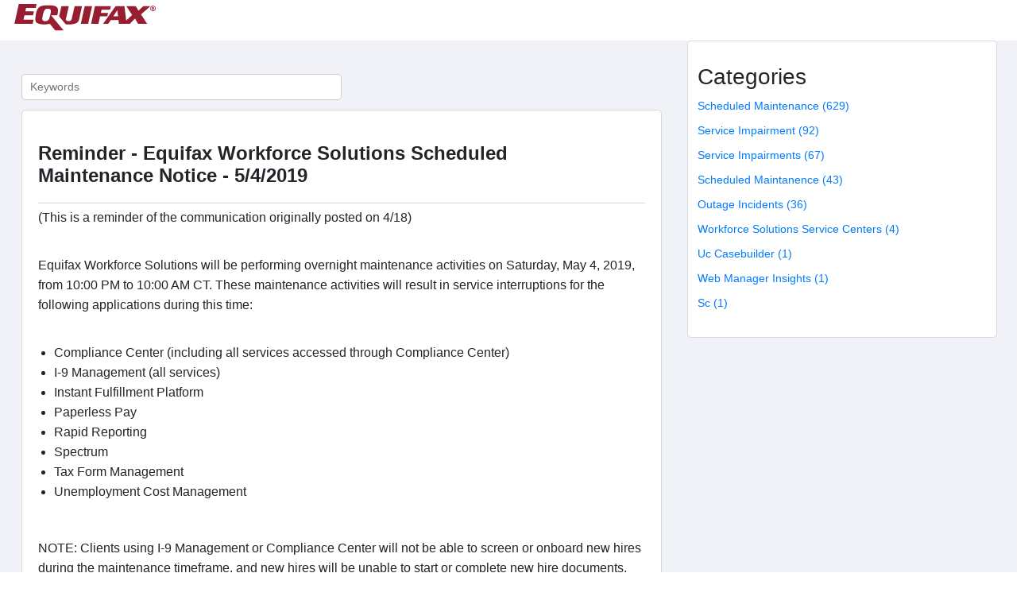

--- FILE ---
content_type: text/html;charset=UTF-8
request_url: https://status.equifaxworkforce.com/blog-home?p_p_id=com_liferay_blogs_web_portlet_BlogsPortlet&p_p_lifecycle=0&p_p_state=normal&p_p_mode=view&_com_liferay_blogs_web_portlet_BlogsPortlet_delta=10&p_r_p_resetCur=false&_com_liferay_blogs_web_portlet_BlogsPortlet_cur=49
body_size: 120864
content:
































	
		
		
			<!DOCTYPE html>

































































<html class="ltr" dir="ltr" lang="en-US">
<head>
	
	<meta http-equiv="X-UA-Compatible" content="IE=11">
	<title>Equifax Workforce Solutions System Status</title>
	<script src="https://assets.equifax.com/global/js/jquery-3.7.1.min.js" rel="preload" as="script"></script>
	<link href="https://assets.equifax.com/global/css/bootstrap-4.6.2.min.css" rel="preload stylesheet">
	<script src="https://assets.equifax.com/global/js/bootstrap-4.6.2.bundle.min.js" rel="preload" as="script"></script>
	<meta content="initial-scale=1.0, width=device-width" name="viewport" />































<meta content="text/html; charset=UTF-8" http-equiv="content-type" />












<script type="importmap">{"imports": {"@liferay/oauth2-provider-web/client":"/o/oauth2-provider-web/__liferay__/client.js","@liferay/frontend-js-api":"/o/frontend-js-dependencies-web/__liferay__/exports/@liferay$js-api.js","@liferay/frontend-js-api/data-set":"/o/frontend-js-dependencies-web/__liferay__/exports/@liferay$js-api$data-set.js","@liferay/dynamic-data-mapping-form-field-type/api":"/o/dynamic-data-mapping-form-field-type/__liferay__/api.js","@liferay/fragment-impl/api":"/o/fragment-impl/__liferay__/api.js","react-dom":"/o/frontend-js-react-web/__liferay__/exports/react-dom.js","react-dom-18":"/o/frontend-js-react-web/__liferay__/exports/react-dom-18.js","react-dom/client":"/o/frontend-js-react-web/__liferay__/exports/react-dom$client.js","react-dom-18/client":"/o/frontend-js-react-web/__liferay__/exports/react-dom-18$client.js","react":"/o/frontend-js-react-web/__liferay__/exports/react.js","react-16":"/o/frontend-js-react-web/__liferay__/exports/react-16.js","react-dom-16":"/o/frontend-js-react-web/__liferay__/exports/react-dom-16.js","react-18":"/o/frontend-js-react-web/__liferay__/exports/react-18.js","@clayui/breadcrumb":"/o/frontend-taglib-clay/__liferay__/exports/@clayui$breadcrumb.js","@clayui/form":"/o/frontend-taglib-clay/__liferay__/exports/@clayui$form.js","@clayui/popover":"/o/frontend-taglib-clay/__liferay__/exports/@clayui$popover.js","@clayui/charts":"/o/frontend-taglib-clay/__liferay__/exports/@clayui$charts.js","@clayui/shared":"/o/frontend-taglib-clay/__liferay__/exports/@clayui$shared.js","@clayui/localized-input":"/o/frontend-taglib-clay/__liferay__/exports/@clayui$localized-input.js","@clayui/modal":"/o/frontend-taglib-clay/__liferay__/exports/@clayui$modal.js","@clayui/empty-state":"/o/frontend-taglib-clay/__liferay__/exports/@clayui$empty-state.js","@clayui/color-picker":"/o/frontend-taglib-clay/__liferay__/exports/@clayui$color-picker.js","@clayui/navigation-bar":"/o/frontend-taglib-clay/__liferay__/exports/@clayui$navigation-bar.js","@clayui/pagination":"/o/frontend-taglib-clay/__liferay__/exports/@clayui$pagination.js","@clayui/icon":"/o/frontend-taglib-clay/__liferay__/exports/@clayui$icon.js","@clayui/table":"/o/frontend-taglib-clay/__liferay__/exports/@clayui$table.js","@clayui/autocomplete":"/o/frontend-taglib-clay/__liferay__/exports/@clayui$autocomplete.js","@clayui/slider":"/o/frontend-taglib-clay/__liferay__/exports/@clayui$slider.js","@clayui/management-toolbar":"/o/frontend-taglib-clay/__liferay__/exports/@clayui$management-toolbar.js","@clayui/multi-select":"/o/frontend-taglib-clay/__liferay__/exports/@clayui$multi-select.js","@clayui/nav":"/o/frontend-taglib-clay/__liferay__/exports/@clayui$nav.js","@clayui/time-picker":"/o/frontend-taglib-clay/__liferay__/exports/@clayui$time-picker.js","@clayui/provider":"/o/frontend-taglib-clay/__liferay__/exports/@clayui$provider.js","@clayui/upper-toolbar":"/o/frontend-taglib-clay/__liferay__/exports/@clayui$upper-toolbar.js","@clayui/loading-indicator":"/o/frontend-taglib-clay/__liferay__/exports/@clayui$loading-indicator.js","@clayui/panel":"/o/frontend-taglib-clay/__liferay__/exports/@clayui$panel.js","@clayui/drop-down":"/o/frontend-taglib-clay/__liferay__/exports/@clayui$drop-down.js","@clayui/list":"/o/frontend-taglib-clay/__liferay__/exports/@clayui$list.js","@clayui/date-picker":"/o/frontend-taglib-clay/__liferay__/exports/@clayui$date-picker.js","@clayui/label":"/o/frontend-taglib-clay/__liferay__/exports/@clayui$label.js","@clayui/data-provider":"/o/frontend-taglib-clay/__liferay__/exports/@clayui$data-provider.js","@clayui/core":"/o/frontend-taglib-clay/__liferay__/exports/@clayui$core.js","@clayui/pagination-bar":"/o/frontend-taglib-clay/__liferay__/exports/@clayui$pagination-bar.js","@clayui/layout":"/o/frontend-taglib-clay/__liferay__/exports/@clayui$layout.js","@clayui/multi-step-nav":"/o/frontend-taglib-clay/__liferay__/exports/@clayui$multi-step-nav.js","@clayui/css":"/o/frontend-taglib-clay/__liferay__/exports/@clayui$css.js","@clayui/toolbar":"/o/frontend-taglib-clay/__liferay__/exports/@clayui$toolbar.js","@clayui/alert":"/o/frontend-taglib-clay/__liferay__/exports/@clayui$alert.js","@clayui/badge":"/o/frontend-taglib-clay/__liferay__/exports/@clayui$badge.js","@clayui/link":"/o/frontend-taglib-clay/__liferay__/exports/@clayui$link.js","@clayui/card":"/o/frontend-taglib-clay/__liferay__/exports/@clayui$card.js","@clayui/progress-bar":"/o/frontend-taglib-clay/__liferay__/exports/@clayui$progress-bar.js","@clayui/tooltip":"/o/frontend-taglib-clay/__liferay__/exports/@clayui$tooltip.js","@clayui/button":"/o/frontend-taglib-clay/__liferay__/exports/@clayui$button.js","@clayui/tabs":"/o/frontend-taglib-clay/__liferay__/exports/@clayui$tabs.js","@clayui/sticker":"/o/frontend-taglib-clay/__liferay__/exports/@clayui$sticker.js","@liferay/language/": "/o/js/language/"}, "scopes": {}}</script><link data-senna-track="temporary" href="https://status.equifaxworkforce.com/blog-home" rel="canonical" />
<link data-senna-track="temporary" href="https://status.equifaxworkforce.com/blog-home" hreflang="en-US" rel="alternate" />
<link data-senna-track="temporary" href="https://status.equifaxworkforce.com/blog-home" hreflang="x-default" rel="alternate" />

<meta property="og:locale" content="en_US">
<meta property="og:locale:alternate" content="en_US">
<meta property="og:title" content="Equifax Workforce Solutions System Status">
<meta property="og:type" content="website">
<meta property="og:url" content="https://status.equifaxworkforce.com/blog-home">


<link href="https://status.equifaxworkforce.com/o/app-generic-theme/images/favicon.ico" rel="apple-touch-icon" />
<link href="https://status.equifaxworkforce.com/o/app-generic-theme/images/favicon.ico" rel="icon" />



<link class="lfr-css-file" data-senna-track="temporary" href="https://status.equifaxworkforce.com/o/app-generic-theme/css/clay.css?browserId=chrome&amp;themeId=appgenerictheme_WAR_appgenerictheme&amp;minifierType=css&amp;languageId=en_US&amp;t=1768961214000" id="liferayAUICSS" rel="stylesheet" type="text/css" />









	<link href="/combo?browserId=chrome&amp;minifierType=css&amp;themeId=appgenerictheme_WAR_appgenerictheme&amp;languageId=en_US&amp;com_liferay_blogs_web_portlet_BlogsPortlet:%2Fo%2Fblogs-web%2Fblogs%2Fcss%2Fmain.css&amp;com_liferay_journal_content_web_portlet_JournalContentPortlet_INSTANCE_AkeVH4tEuYL4:%2Fo%2Fjournal-content-web%2Fcss%2Fmain.css&amp;com_liferay_portal_search_web_search_bar_portlet_SearchBarPortlet_INSTANCE_templateSearch:%2Fo%2Fportal-search-web%2Fcss%2Fmain.css&amp;com_liferay_product_navigation_product_menu_web_portlet_ProductMenuPortlet:%2Fo%2Fproduct-navigation-product-menu-web%2Fcss%2Fmain.css&amp;com_liferay_product_navigation_user_personal_bar_web_portlet_ProductNavigationUserPersonalBarPortlet:%2Fo%2Fproduct-navigation-user-personal-bar-web%2Fcss%2Fmain.css&amp;com_liferay_site_navigation_menu_web_portlet_SiteNavigationMenuPortlet:%2Fo%2Fsite-navigation-menu-web%2Fcss%2Fmain.css&amp;t=1768961214000" rel="stylesheet" type="text/css"
 data-senna-track="temporary" id="10486e" />








<script data-senna-track="temporary" type="text/javascript">
(function() {
	function buildESMStub(contextPath, symbol) {
		return (
			(...args) => {
				import(
					Liferay.ThemeDisplay.getPathContext() +
						'/o/' +
						contextPath +
						'/__liferay__/index.js'
				).then(
					(exports) => exports[symbol](...args)
				);
			}
		);
	}

	function defineReadOnlyGlobal(name, getValue) {
		Object.defineProperty(
			window,
			name,
			{
				get: getValue,
				set: (x) => {
					if (x !== getValue()) {
						console.error(`Global variable '${name}' is read-only`);
					}
				}
			}
		);
	}

	function isObject(item) {
		return (item && typeof item === 'object' && !Array.isArray(item));
	}

	function merge(target, source) {
		for (const key in source) {
			if (isObject(source[key])) {
				if (!target[key]) {
					Object.assign(target, { [key]: {} });
				}

				merge(target[key], source[key]);
			}
else {
				Object.assign(target, { [key]: source[key] });
			}
		}
	}

	let __liferay = {
AUI: {
getCombine: () => true,
getComboPath: () => '/combo/?browserId=chrome&minifierType=&languageId=en_US&t=1768961130861&',
getDateFormat: () => '%m/%d/%Y',
getEditorCKEditorPath: () => '/o/frontend-editor-ckeditor-web',
getFilter: () => 'min',
getFilterConfig: () => null,
getJavaScriptRootPath: () => '/o/frontend-js-web',
getPortletRootPath: () => '/html/portlet',
getStaticResourceURLParams: () => '?browserId=chrome&minifierType=&languageId=en_US&t=1768961130861',
},
Browser: {
acceptsGzip: () => true,
getMajorVersion: () => '131.0',
getRevision: () => '537.36',
getVersion: () => '131.0',
isAir: () => false,
isChrome: () => true,
isEdge: () => false,
isFirefox: () => false,
isGecko: () => true,
isIe: () => false,
isIphone: () => false,
isLinux: () => false,
isMac: () => true,
isMobile: () => false,
isMozilla: () => false,
isOpera: () => false,
isRtf: () => true,
isSafari: () => true,
isSun: () => false,
isWebKit: () => true,
isWindows: () => false,
},
Data: {
ICONS_INLINE_SVG: true,
NAV_SELECTOR: '#navigation',
NAV_SELECTOR_MOBILE: '#navigationCollapse',
isCustomizationView: () => false,
notices: [
],
},
FeatureFlags: {
'COMMERCE-13024': false,
'COMMERCE-8087': false,
'COMMERCE-8949': false,
'LPD-10562': false,
'LPD-10889': false,
'LPD-10964': false,
'LPD-11003': false,
'LPD-11131': true,
'LPD-11212': false,
'LPD-11228': false,
'LPD-11232': false,
'LPD-11235': false,
'LPD-11313': false,
'LPD-11848': false,
'LPD-13311': true,
'LPD-13778': true,
'LPD-17564': false,
'LPD-19870': false,
'LPD-19955': false,
'LPD-20131': false,
'LPD-20183': false,
'LPD-20379': false,
'LPD-20556': false,
'LPD-20640': false,
'LPD-21414': false,
'LPD-21926': false,
'LPD-24055': false,
'LPD-29516': false,
'LPD-30204': false,
'LPD-30371': false,
'LPD-31212': false,
'LPD-31789': false,
'LPD-32050': false,
'LPD-32867': false,
'LPD-34594': false,
'LPD-35013': true,
'LPD-35128': false,
'LPD-35443': false,
'LPD-36464': false,
'LPD-38869': true,
'LPD-39304': true,
'LPD-39437': false,
'LPD-39967': false,
'LPD-40530': true,
'LPD-40533': true,
'LPD-40534': true,
'LPD-40535': true,
'LPD-42553': false,
'LPD-42577': false,
'LPD-44091': true,
'LPD-44307': true,
'LPD-44771': true,
'LPD-45276': false,
'LPD-45375': false,
'LPD-47713': true,
'LPD-47858': false,
'LPD-48862': true,
'LPD-50377': false,
'LPD-58472': false,
'LPD-60546': true,
'LPD-6368': false,
'LPD-6378': false,
'LPD-7822': false,
'LPS-122920': false,
'LPS-129412': false,
'LPS-134060': false,
'LPS-135430': false,
'LPS-153332': false,
'LPS-153714': false,
'LPS-153813': false,
'LPS-155284': false,
'LPS-159643': false,
'LPS-164563': false,
'LPS-165482': false,
'LPS-169837': false,
'LPS-170670': false,
'LPS-174417': false,
'LPS-174816': false,
'LPS-176691': false,
'LPS-177027': false,
'LPS-178052': false,
'LPS-178642': false,
'LPS-179669': false,
'LPS-180090': false,
'LPS-185892': false,
'LPS-186360': false,
'LPS-186620': false,
'LPS-193884': false,
'LPS-196935': true,
'LPS-197477': false,
'LPS-197909': false,
'LPS-198183': false,
'LPS-199086': false,
'LPS-200108': false,
'LPS-202104': false,
'LRAC-10757': false,
'LRAC-15017': false,
},
Language: {
	_cache:
		window?.Liferay?.Language?._cache
			? Liferay.Language._cache
			: {},
	available: {
'en_US': 'English\x20\x28United\x20States\x29',
'es_ES': 'español\x20\x28España\x29',
'it_IT': 'italiano\x20\x28Italia\x29',
'pt_PT': 'português\x20\x28Portugal\x29',
'fr_FR': 'français\x20\x28France\x29',

	},
	direction: {
'en_US': 'ltr',
'es_ES': 'ltr',
'it_IT': 'ltr',
'pt_PT': 'ltr',
'fr_FR': 'ltr',

	},
	get:
		(key) => {
			let value = Liferay.Language._cache[key];

			if (value === undefined) {
				value = key;
			}

			return value;
		},
},
Portlet: {
openModal: buildESMStub('frontend-js-components-web', 'openPortletModal'),
openWindow: buildESMStub('frontend-js-components-web', 'openPortletWindow'),
},
PortletKeys: {
DOCUMENT_LIBRARY: 'com_liferay_document_library_web_portlet_DLPortlet',
DYNAMIC_DATA_MAPPING: 'com_liferay_dynamic_data_mapping_web_portlet_DDMPortlet',
INSTANCE_SETTINGS: 'com_liferay_configuration_admin_web_portlet_InstanceSettingsPortlet',
ITEM_SELECTOR: 'com_liferay_item_selector_web_portlet_ItemSelectorPortlet',
},
PropsValues: {
JAVASCRIPT_SINGLE_PAGE_APPLICATION_TIMEOUT: 0,
UPLOAD_SERVLET_REQUEST_IMPL_MAX_SIZE: 104857600,
},
ThemeDisplay: {
getLayoutId: () => '1',
getLayoutRelativeControlPanelURL: () => '/group/ws-status/~/control_panel/manage?p_p_id=com_liferay_blogs_web_portlet_BlogsPortlet',
getLayoutRelativeURL: () => '/blog-home',
getLayoutURL: () => 'https://status.equifaxworkforce.com/blog-home',
getParentLayoutId: () => '0',
isControlPanel: () => false,
isPrivateLayout: () => false,
isVirtualLayout: () => false,
getBCP47LanguageId: () => 'en-US',
getCanonicalURL: () => 'https\x3a\x2f\x2fstatus\x2eequifaxworkforce\x2ecom\x2fblog-home',
getCDNBaseURL: () => 'https://status.equifaxworkforce.com',
getCDNDynamicResourcesHost: () => '',
getCDNHost: () => '',
getCompanyGroupId: () => '20152',
getCompanyId: () => '20116',
getDefaultLanguageId: () => 'en_US',
getDoAsUserIdEncoded: () => '',
getLanguageId: () => 'en_US',
getParentGroupId: () => '73561',
getPathContext: () => '',
getPathImage: () => '/image',
getPathJavaScript: () => '/o/frontend-js-web',
getPathMain: () => '/c',
getPathThemeImages: () => 'https://status.equifaxworkforce.com/o/app-generic-theme/images',
getPathThemeRoot: () => '/o/app-generic-theme',
getPlid: () => '73591',
getPortalURL: () => 'https://status.equifaxworkforce.com',
getRealUserId: () => '20120',
getRemoteAddr: () => '127.0.0.6',
getRemoteHost: () => '127.0.0.6',
getScopeGroupId: () => '73561',
getScopeGroupIdOrLiveGroupId: () => '73561',
getSessionId: () => '',
getSiteAdminURL: () => 'https://status.equifaxworkforce.com/group/ws-status/~/control_panel/manage?p_p_lifecycle=0&p_p_state=maximized&p_p_mode=view',
getSiteGroupId: () => '73561',
getTimeZone: () => 'UTC',
getURLControlPanel: () => '/group/control_panel?refererPlid=73591',
getURLHome: () => 'https\x3a\x2f\x2fstatus\x2eequifaxworkforce\x2ecom\x2fweb\x2fguest',
getUserEmailAddress: () => '',
getUserId: () => '20120',
getUserName: () => '',
isAddSessionIdToURL: () => false,
isImpersonated: () => false,
isSignedIn: () => false,
isStagedPortlet: () => true,
isStateExclusive: () => false,
isStateMaximized: () => false,
isStatePopUp: () => false,
},
Util: {
Window: {
	_map: {},
	getById: (id) => Liferay.Util.Window._map[id],
},
openAlertModal: buildESMStub('frontend-js-components-web', 'openAlertModal'),
openConfirmModal: buildESMStub('frontend-js-components-web', 'openConfirmModal'),
openModal: buildESMStub('frontend-js-components-web', 'openModal'),
openSelectionModal: buildESMStub('frontend-js-components-web', 'openSelectionModal'),
openSimpleInputModal: buildESMStub('frontend-js-components-web', 'openSimpleInputModal'),
openToast: buildESMStub('frontend-js-components-web', 'openToast'),
},
authToken: 'Dh193Iuf',
currentURL: '\x2fblog-home\x3fp_p_id\x3dcom_liferay_blogs_web_portlet_BlogsPortlet\x26p_p_lifecycle\x3d0\x26p_p_state\x3dnormal\x26p_p_mode\x3dview\x26_com_liferay_blogs_web_portlet_BlogsPortlet_delta\x3d10\x26p_r_p_resetCur\x3dfalse\x26_com_liferay_blogs_web_portlet_BlogsPortlet_cur\x3d49',
currentURLEncoded: '\x252Fblog-home\x253Fp_p_id\x253Dcom_liferay_blogs_web_portlet_BlogsPortlet\x2526p_p_lifecycle\x253D0\x2526p_p_state\x253Dnormal\x2526p_p_mode\x253Dview\x2526_com_liferay_blogs_web_portlet_BlogsPortlet_delta\x253D10\x2526p_r_p_resetCur\x253Dfalse\x2526_com_liferay_blogs_web_portlet_BlogsPortlet_cur\x253D49',

	};

	if (window.Liferay) {
		merge(window.Liferay, __liferay);
	}
	else {
		defineReadOnlyGlobal('Liferay', () => __liferay);
		defineReadOnlyGlobal('themeDisplay', () => window.Liferay.ThemeDisplay);
	}
})();
</script>
<script data-senna-track="permanent" src="/combo?browserId=chrome&minifierType=js&languageId=en_US&t=1768961130861&/o/frontend-js-aui-web/aui/aui/aui-min.js&/o/frontend-js-aui-web/liferay/modules.js&/o/frontend-js-aui-web/liferay/aui_sandbox.js&/o/frontend-js-aui-web/aui/attribute-base/attribute-base-min.js&/o/frontend-js-aui-web/aui/attribute-complex/attribute-complex-min.js&/o/frontend-js-aui-web/aui/attribute-core/attribute-core-min.js&/o/frontend-js-aui-web/aui/attribute-observable/attribute-observable-min.js&/o/frontend-js-aui-web/aui/attribute-extras/attribute-extras-min.js&/o/frontend-js-aui-web/aui/event-custom-base/event-custom-base-min.js&/o/frontend-js-aui-web/aui/event-custom-complex/event-custom-complex-min.js&/o/frontend-js-aui-web/aui/oop/oop-min.js&/o/frontend-js-aui-web/aui/aui-base-lang/aui-base-lang-min.js&/o/frontend-js-aui-web/liferay/dependency.js" type="text/javascript"></script>
<script data-senna-track="permanent" src="/o/frontend-js-web/Liferay.js?&mac=M7FviXf8FL6zW64mx5SA73Dk+l4=&browserId=chrome&languageId=en_US&minifierType=js" type="text/javascript"></script>
<script data-senna-track="temporary" type="text/javascript">window.__CONFIG__= {basePath: '', combine: true, defaultURLParams: null, explainResolutions: false, exposeGlobal: false, logLevel: 'warn', moduleType: 'module', namespace:'Liferay', nonce: '', reportMismatchedAnonymousModules: 'warn', resolvePath: '/o/js_resolve_modules', url: '/combo/?browserId=chrome&minifierType=js&languageId=en_US&t=1768961130861&', waitTimeout: 60000};</script><script data-senna-track="permanent" src="/o/frontend-js-loader-modules-extender/loader.js?&mac=9WaMmhziBCkScHZwrrVcOR7VZF4=&browserId=chrome&languageId=en_US&minifierType=js" type="text/javascript"></script><script data-senna-track="temporary">Liferay.Icons = Liferay.Icons || {};Liferay.Icons.controlPanelSpritemap = 'https://status.equifaxworkforce.com/o/admin-theme/images/clay/icons.svg'; Liferay.Icons.spritemap = 'https://status.equifaxworkforce.com/o/app-generic-theme/images/clay/icons.svg';</script>
<script data-senna-track="permanent" type="text/javascript">window.Liferay.CSP = {nonce: ''};</script>
<script data-senna-track="permanent" src="/o/oauth2-provider-web/__liferay__/global.js" type="module"></script>
<script data-senna-track="temporary" type="text/javascript">window.Liferay = Liferay || {}; window.Liferay.OAuth2 = {getAuthorizeURL: function() {return 'https://status.equifaxworkforce.com/o/oauth2/authorize';}, getBuiltInRedirectURL: function() {return 'https://status.equifaxworkforce.com/o/oauth2/redirect';}, getIntrospectURL: function() { return 'https://status.equifaxworkforce.com/o/oauth2/introspect';}, getTokenURL: function() {return 'https://status.equifaxworkforce.com/o/oauth2/token';}, getUserAgentApplication: function(externalReferenceCode) {return Liferay.OAuth2._userAgentApplications[externalReferenceCode];}, _userAgentApplications: {}}</script><script data-senna-track="temporary" type="text/javascript">try {var MODULE_MAIN='staging-processes-web@5.0.71/index';var MODULE_PATH='/o/staging-processes-web';/**
 * SPDX-FileCopyrightText: (c) 2000 Liferay, Inc. https://liferay.com
 * SPDX-License-Identifier: LGPL-2.1-or-later OR LicenseRef-Liferay-DXP-EULA-2.0.0-2023-06
 */

(function () {
	AUI().applyConfig({
		groups: {
			stagingprocessesweb: {
				base: MODULE_PATH + '/js/legacy/',
				combine: Liferay.AUI.getCombine(),
				filter: Liferay.AUI.getFilterConfig(),
				modules: {
					'liferay-staging-processes-export-import': {
						path: 'main.js',
						requires: [
							'aui-datatype',
							'aui-dialog-iframe-deprecated',
							'aui-modal',
							'aui-parse-content',
							'aui-toggler',
							'liferay-portlet-base',
							'liferay-util-window',
						],
					},
				},
				root: MODULE_PATH + '/js/legacy/',
			},
		},
	});
})();
} catch(error) {console.error(error);}try {var MODULE_MAIN='calendar-web@5.0.112/index';var MODULE_PATH='/o/calendar-web';/**
 * SPDX-FileCopyrightText: (c) 2000 Liferay, Inc. https://liferay.com
 * SPDX-License-Identifier: LGPL-2.1-or-later OR LicenseRef-Liferay-DXP-EULA-2.0.0-2023-06
 */

(function () {
	AUI().applyConfig({
		groups: {
			calendar: {
				base: MODULE_PATH + '/js/legacy/',
				combine: Liferay.AUI.getCombine(),
				filter: Liferay.AUI.getFilterConfig(),
				modules: {
					'liferay-calendar-a11y': {
						path: 'calendar_a11y.js',
						requires: ['calendar'],
					},
					'liferay-calendar-container': {
						path: 'calendar_container.js',
						requires: [
							'aui-alert',
							'aui-base',
							'aui-component',
							'liferay-portlet-base',
						],
					},
					'liferay-calendar-date-picker-sanitizer': {
						path: 'date_picker_sanitizer.js',
						requires: ['aui-base'],
					},
					'liferay-calendar-interval-selector': {
						path: 'interval_selector.js',
						requires: ['aui-base', 'liferay-portlet-base'],
					},
					'liferay-calendar-interval-selector-scheduler-event-link': {
						path: 'interval_selector_scheduler_event_link.js',
						requires: ['aui-base', 'liferay-portlet-base'],
					},
					'liferay-calendar-list': {
						path: 'calendar_list.js',
						requires: [
							'aui-template-deprecated',
							'liferay-scheduler',
						],
					},
					'liferay-calendar-message-util': {
						path: 'message_util.js',
						requires: ['liferay-util-window'],
					},
					'liferay-calendar-recurrence-converter': {
						path: 'recurrence_converter.js',
						requires: [],
					},
					'liferay-calendar-recurrence-dialog': {
						path: 'recurrence.js',
						requires: [
							'aui-base',
							'liferay-calendar-recurrence-util',
						],
					},
					'liferay-calendar-recurrence-util': {
						path: 'recurrence_util.js',
						requires: ['aui-base', 'liferay-util-window'],
					},
					'liferay-calendar-reminders': {
						path: 'calendar_reminders.js',
						requires: ['aui-base'],
					},
					'liferay-calendar-remote-services': {
						path: 'remote_services.js',
						requires: [
							'aui-base',
							'aui-component',
							'liferay-calendar-util',
							'liferay-portlet-base',
						],
					},
					'liferay-calendar-session-listener': {
						path: 'session_listener.js',
						requires: ['aui-base', 'liferay-scheduler'],
					},
					'liferay-calendar-simple-color-picker': {
						path: 'simple_color_picker.js',
						requires: ['aui-base', 'aui-template-deprecated'],
					},
					'liferay-calendar-simple-menu': {
						path: 'simple_menu.js',
						requires: [
							'aui-base',
							'aui-template-deprecated',
							'event-outside',
							'event-touch',
							'widget-modality',
							'widget-position',
							'widget-position-align',
							'widget-position-constrain',
							'widget-stack',
							'widget-stdmod',
						],
					},
					'liferay-calendar-util': {
						path: 'calendar_util.js',
						requires: [
							'aui-datatype',
							'aui-io',
							'aui-scheduler',
							'aui-toolbar',
							'autocomplete',
							'autocomplete-highlighters',
						],
					},
					'liferay-scheduler': {
						path: 'scheduler.js',
						requires: [
							'async-queue',
							'aui-datatype',
							'aui-scheduler',
							'dd-plugin',
							'liferay-calendar-a11y',
							'liferay-calendar-message-util',
							'liferay-calendar-recurrence-converter',
							'liferay-calendar-recurrence-util',
							'liferay-calendar-util',
							'liferay-scheduler-event-recorder',
							'liferay-scheduler-models',
							'promise',
							'resize-plugin',
						],
					},
					'liferay-scheduler-event-recorder': {
						path: 'scheduler_event_recorder.js',
						requires: [
							'dd-plugin',
							'liferay-calendar-util',
							'resize-plugin',
						],
					},
					'liferay-scheduler-models': {
						path: 'scheduler_models.js',
						requires: [
							'aui-datatype',
							'dd-plugin',
							'liferay-calendar-util',
						],
					},
				},
				root: MODULE_PATH + '/js/legacy/',
			},
		},
	});
})();
} catch(error) {console.error(error);}try {var MODULE_MAIN='frontend-editor-ckeditor-web@5.0.117/index';var MODULE_PATH='/o/frontend-editor-ckeditor-web';/**
 * SPDX-FileCopyrightText: (c) 2000 Liferay, Inc. https://liferay.com
 * SPDX-License-Identifier: LGPL-2.1-or-later OR LicenseRef-Liferay-DXP-EULA-2.0.0-2023-06
 */

(function () {
	AUI().applyConfig({
		groups: {
			editor: {
				base: MODULE_PATH + '/js/legacy/',
				combine: Liferay.AUI.getCombine(),
				filter: Liferay.AUI.getFilterConfig(),
				modules: {
					'inline-editor-ckeditor': {
						path: 'main.js',
						requires: [
							'array-invoke',
							'liferay-inline-editor-base',
							'node-event-simulate',
							'overlay',
							'yui-later',
						],
					},
					'liferay-inline-editor-base': {
						path: 'inline_editor_base.js',
						requires: ['aui-base', 'aui-overlay-base-deprecated'],
					},
				},
				root: MODULE_PATH + '/js/legacy/',
			},
		},
	});
})();
} catch(error) {console.error(error);}try {var MODULE_MAIN='site-navigation-menu-web@6.0.79/index';var MODULE_PATH='/o/site-navigation-menu-web';/**
 * SPDX-FileCopyrightText: (c) 2000 Liferay, Inc. https://liferay.com
 * SPDX-License-Identifier: LGPL-2.1-or-later OR LicenseRef-Liferay-DXP-EULA-2.0.0-2023-06
 */

(function () {
	AUI().applyConfig({
		groups: {
			navigationmenuweb: {
				base: MODULE_PATH + '/js/legacy/',
				combine: Liferay.AUI.getCombine(),
				filter: Liferay.AUI.getFilterConfig(),
				modules: {
					'liferay-navigation-interaction': {
						path: 'navigation_interaction.js',
						plugins: {
							'liferay-navigation-interaction-touch': {
								condition: {
									name: 'liferay-navigation-interaction-touch',
									test(A) {
										return A.UA.touchEnabled;
									},
									trigger: 'liferay-navigation-interaction',
								},
							},
						},
						requires: [
							'aui-base',
							'aui-component',
							'event-mouseenter',
							'node-focusmanager',
							'plugin',
						],
					},
					'liferay-navigation-interaction-touch': {
						path: 'navigation_interaction_touch.js',
						requires: [
							'event-tap',
							'event-touch',
							'liferay-navigation-interaction',
						],
					},
				},
				root: MODULE_PATH + '/js/legacy/',
			},
		},
	});
})();
} catch(error) {console.error(error);}try {var MODULE_MAIN='portal-search-web@6.0.156/index';var MODULE_PATH='/o/portal-search-web';/**
 * SPDX-FileCopyrightText: (c) 2000 Liferay, Inc. https://liferay.com
 * SPDX-License-Identifier: LGPL-2.1-or-later OR LicenseRef-Liferay-DXP-EULA-2.0.0-2023-06
 */

(function () {
	AUI().applyConfig({
		groups: {
			search: {
				base: MODULE_PATH + '/js/',
				combine: Liferay.AUI.getCombine(),
				filter: Liferay.AUI.getFilterConfig(),
				modules: {
					'liferay-search-custom-range-facet': {
						path: 'custom_range_facet.js',
						requires: ['aui-form-validator'],
					},
				},
				root: MODULE_PATH + '/js/',
			},
		},
	});
})();
} catch(error) {console.error(error);}try {var MODULE_MAIN='@liferay/image-uploader-web@5.0.58/index';var MODULE_PATH='/o/image-uploader-web';/**
 * SPDX-FileCopyrightText: (c) 2000 Liferay, Inc. https://liferay.com
 * SPDX-License-Identifier: LGPL-2.1-or-later OR LicenseRef-Liferay-DXP-EULA-2.0.0-2023-06
 */

(function () {
	AUI().applyConfig({
		groups: {
			imageuploaderweb: {
				base: MODULE_PATH + '/js/legacy/',
				combine: Liferay.AUI.getCombine(),
				filter: Liferay.AUI.getFilterConfig(),
				modules: {
					'liferay-logo-editor': {
						path: 'logo_editor.js',
						requires: ['aui-image-cropper', 'liferay-portlet-base'],
					},
				},
				root: MODULE_PATH + '/js/legacy/',
			},
		},
	});
})();
} catch(error) {console.error(error);}try {var MODULE_MAIN='@liferay/frontend-js-state-web@1.0.34/index';var MODULE_PATH='/o/frontend-js-state-web';/**
 * SPDX-FileCopyrightText: (c) 2000 Liferay, Inc. https://liferay.com
 * SPDX-License-Identifier: LGPL-2.1-or-later OR LicenseRef-Liferay-DXP-EULA-2.0.0-2023-06
 */

(function () {
	AUI().applyConfig({
		groups: {
			state: {

				// eslint-disable-next-line
				mainModule: MODULE_MAIN,
			},
		},
	});
})();
} catch(error) {console.error(error);}try {var MODULE_MAIN='dynamic-data-mapping-web@5.0.123/index';var MODULE_PATH='/o/dynamic-data-mapping-web';/**
 * SPDX-FileCopyrightText: (c) 2000 Liferay, Inc. https://liferay.com
 * SPDX-License-Identifier: LGPL-2.1-or-later OR LicenseRef-Liferay-DXP-EULA-2.0.0-2023-06
 */

(function () {
	const LiferayAUI = Liferay.AUI;

	AUI().applyConfig({
		groups: {
			ddm: {
				base: MODULE_PATH + '/js/legacy/',
				combine: Liferay.AUI.getCombine(),
				filter: LiferayAUI.getFilterConfig(),
				modules: {
					'liferay-ddm-form': {
						path: 'ddm_form.js',
						requires: [
							'aui-base',
							'aui-datatable',
							'aui-datatype',
							'aui-image-viewer',
							'aui-parse-content',
							'aui-set',
							'aui-sortable-list',
							'json',
							'liferay-form',
							'liferay-map-base',
							'liferay-translation-manager',
							'liferay-util-window',
						],
					},
					'liferay-portlet-dynamic-data-mapping': {
						condition: {
							trigger: 'liferay-document-library',
						},
						path: 'main.js',
						requires: [
							'arraysort',
							'aui-form-builder-deprecated',
							'aui-form-validator',
							'aui-map',
							'aui-text-unicode',
							'json',
							'liferay-menu',
							'liferay-translation-manager',
							'liferay-util-window',
							'text',
						],
					},
					'liferay-portlet-dynamic-data-mapping-custom-fields': {
						condition: {
							trigger: 'liferay-document-library',
						},
						path: 'custom_fields.js',
						requires: ['liferay-portlet-dynamic-data-mapping'],
					},
					'liferay-translation-manager': {
						path: 'translation_manager.js',
						requires: ['aui-base'],
					},
				},
				root: MODULE_PATH + '/js/legacy/',
			},
		},
	});
})();
} catch(error) {console.error(error);}try {var MODULE_MAIN='@liferay/document-library-web@6.0.208/index';var MODULE_PATH='/o/document-library-web';/**
 * SPDX-FileCopyrightText: (c) 2000 Liferay, Inc. https://liferay.com
 * SPDX-License-Identifier: LGPL-2.1-or-later OR LicenseRef-Liferay-DXP-EULA-2.0.0-2023-06
 */

(function () {
	AUI().applyConfig({
		groups: {
			dl: {
				base: MODULE_PATH + '/js/legacy/',
				combine: Liferay.AUI.getCombine(),
				filter: Liferay.AUI.getFilterConfig(),
				modules: {
					'document-library-upload-component': {
						path: 'DocumentLibraryUpload.js',
						requires: [
							'aui-component',
							'aui-data-set-deprecated',
							'aui-overlay-manager-deprecated',
							'aui-overlay-mask-deprecated',
							'aui-parse-content',
							'aui-progressbar',
							'aui-template-deprecated',
							'liferay-search-container',
							'querystring-parse-simple',
							'uploader',
						],
					},
				},
				root: MODULE_PATH + '/js/legacy/',
			},
		},
	});
})();
} catch(error) {console.error(error);}try {var MODULE_MAIN='portal-workflow-kaleo-designer-web@5.0.154/index';var MODULE_PATH='/o/portal-workflow-kaleo-designer-web';/**
 * SPDX-FileCopyrightText: (c) 2000 Liferay, Inc. https://liferay.com
 * SPDX-License-Identifier: LGPL-2.1-or-later OR LicenseRef-Liferay-DXP-EULA-2.0.0-2023-06
 */

(function () {
	AUI().applyConfig({
		groups: {
			'kaleo-designer': {
				base: MODULE_PATH + '/designer/js/legacy/',
				combine: Liferay.AUI.getCombine(),
				filter: Liferay.AUI.getFilterConfig(),
				modules: {
					'liferay-kaleo-designer-autocomplete-util': {
						path: 'autocomplete_util.js',
						requires: ['autocomplete', 'autocomplete-highlighters'],
					},
					'liferay-kaleo-designer-definition-diagram-controller': {
						path: 'definition_diagram_controller.js',
						requires: [
							'liferay-kaleo-designer-field-normalizer',
							'liferay-kaleo-designer-utils',
						],
					},
					'liferay-kaleo-designer-dialogs': {
						path: 'dialogs.js',
						requires: ['liferay-util-window'],
					},
					'liferay-kaleo-designer-editors': {
						path: 'editors.js',
						requires: [
							'aui-ace-editor',
							'aui-ace-editor-mode-xml',
							'aui-base',
							'aui-datatype',
							'aui-node',
							'liferay-kaleo-designer-autocomplete-util',
							'liferay-kaleo-designer-utils',
						],
					},
					'liferay-kaleo-designer-field-normalizer': {
						path: 'field_normalizer.js',
						requires: ['liferay-kaleo-designer-remote-services'],
					},
					'liferay-kaleo-designer-nodes': {
						path: 'nodes.js',
						requires: [
							'aui-datatable',
							'aui-datatype',
							'aui-diagram-builder',
							'liferay-kaleo-designer-editors',
							'liferay-kaleo-designer-utils',
						],
					},
					'liferay-kaleo-designer-remote-services': {
						path: 'remote_services.js',
						requires: ['aui-io'],
					},
					'liferay-kaleo-designer-templates': {
						path: 'templates.js',
						requires: ['aui-tpl-snippets-deprecated'],
					},
					'liferay-kaleo-designer-utils': {
						path: 'utils.js',
						requires: [],
					},
					'liferay-kaleo-designer-xml-definition': {
						path: 'xml_definition.js',
						requires: [
							'aui-base',
							'aui-component',
							'dataschema-xml',
							'datatype-xml',
						],
					},
					'liferay-kaleo-designer-xml-definition-serializer': {
						path: 'xml_definition_serializer.js',
						requires: ['escape', 'liferay-kaleo-designer-xml-util'],
					},
					'liferay-kaleo-designer-xml-util': {
						path: 'xml_util.js',
						requires: ['aui-base'],
					},
					'liferay-portlet-kaleo-designer': {
						path: 'main.js',
						requires: [
							'aui-ace-editor',
							'aui-ace-editor-mode-xml',
							'aui-tpl-snippets-deprecated',
							'dataschema-xml',
							'datasource',
							'datatype-xml',
							'event-valuechange',
							'io-form',
							'liferay-kaleo-designer-autocomplete-util',
							'liferay-kaleo-designer-editors',
							'liferay-kaleo-designer-nodes',
							'liferay-kaleo-designer-remote-services',
							'liferay-kaleo-designer-utils',
							'liferay-kaleo-designer-xml-util',
							'liferay-util-window',
						],
					},
				},
				root: MODULE_PATH + '/designer/js/legacy/',
			},
		},
	});
})();
} catch(error) {console.error(error);}try {var MODULE_MAIN='frontend-js-components-web@2.0.89/index';var MODULE_PATH='/o/frontend-js-components-web';/**
 * SPDX-FileCopyrightText: (c) 2000 Liferay, Inc. https://liferay.com
 * SPDX-License-Identifier: LGPL-2.1-or-later OR LicenseRef-Liferay-DXP-EULA-2.0.0-2023-06
 */

(function () {
	AUI().applyConfig({
		groups: {
			components: {

				// eslint-disable-next-line
				mainModule: MODULE_MAIN,
			},
		},
	});
})();
} catch(error) {console.error(error);}try {var MODULE_MAIN='frontend-editor-alloyeditor-web@5.0.62/index';var MODULE_PATH='/o/frontend-editor-alloyeditor-web';/**
 * SPDX-FileCopyrightText: (c) 2000 Liferay, Inc. https://liferay.com
 * SPDX-License-Identifier: LGPL-2.1-or-later OR LicenseRef-Liferay-DXP-EULA-2.0.0-2023-06
 */

(function () {
	AUI().applyConfig({
		groups: {
			alloyeditor: {
				base: MODULE_PATH + '/js/legacy/',
				combine: Liferay.AUI.getCombine(),
				filter: Liferay.AUI.getFilterConfig(),
				modules: {
					'liferay-alloy-editor': {
						path: 'alloyeditor.js',
						requires: [
							'aui-component',
							'liferay-portlet-base',
							'timers',
						],
					},
					'liferay-alloy-editor-source': {
						path: 'alloyeditor_source.js',
						requires: [
							'aui-debounce',
							'liferay-fullscreen-source-editor',
							'liferay-source-editor',
							'plugin',
						],
					},
					'liferay-fullscreen-source-editor': {
						path: 'fullscreen_source_editor.js',
						requires: ['liferay-source-editor'],
					},
					'liferay-source-editor': {
						path: 'source_editor.js',
						requires: ['aui-ace-editor'],
					},
				},
				root: MODULE_PATH + '/js/legacy/',
			},
		},
	});
})();
} catch(error) {console.error(error);}try {var MODULE_MAIN='contacts-web@5.0.69/index';var MODULE_PATH='/o/contacts-web';/**
 * SPDX-FileCopyrightText: (c) 2000 Liferay, Inc. https://liferay.com
 * SPDX-License-Identifier: LGPL-2.1-or-later OR LicenseRef-Liferay-DXP-EULA-2.0.0-2023-06
 */

(function () {
	AUI().applyConfig({
		groups: {
			contactscenter: {
				base: MODULE_PATH + '/js/legacy/',
				combine: Liferay.AUI.getCombine(),
				filter: Liferay.AUI.getFilterConfig(),
				modules: {
					'liferay-contacts-center': {
						path: 'main.js',
						requires: [
							'aui-io-plugin-deprecated',
							'aui-toolbar',
							'autocomplete-base',
							'datasource-io',
							'json-parse',
							'liferay-portlet-base',
							'liferay-util-window',
						],
					},
				},
				root: MODULE_PATH + '/js/legacy/',
			},
		},
	});
})();
} catch(error) {console.error(error);}try {var MODULE_MAIN='@liferay/layout-js-components-web@1.0.42/index';var MODULE_PATH='/o/layout-js-components-web';/**
 * SPDX-FileCopyrightText: (c) 2000 Liferay, Inc. https://liferay.com
 * SPDX-License-Identifier: LGPL-2.1-or-later OR LicenseRef-Liferay-DXP-EULA-2.0.0-2023-06
 */

(function () {
	AUI().applyConfig({
		groups: {
			layout: {
				base: MODULE_PATH + '/js/legacy/',
				combine: Liferay.AUI.getCombine(),
				filter: Liferay.AUI.getFilterConfig(),
				modules: {
					'liferay-layout': {
						path: 'layout.js',
					},
					'liferay-layout-column': {
						path: 'layout_column.js',
						requires: ['aui-sortable-layout', 'dd'],
					},
				},
				root: MODULE_PATH + '/js/legacy/',
			},
		},
	});
})();
} catch(error) {console.error(error);}try {var MODULE_MAIN='@liferay/frontend-js-react-web@5.0.62/index';var MODULE_PATH='/o/frontend-js-react-web';/**
 * SPDX-FileCopyrightText: (c) 2000 Liferay, Inc. https://liferay.com
 * SPDX-License-Identifier: LGPL-2.1-or-later OR LicenseRef-Liferay-DXP-EULA-2.0.0-2023-06
 */

(function () {
	AUI().applyConfig({
		groups: {
			react: {

				// eslint-disable-next-line
				mainModule: MODULE_MAIN,
			},
		},
	});
})();
} catch(error) {console.error(error);}try {var MODULE_MAIN='exportimport-web@5.0.107/index';var MODULE_PATH='/o/exportimport-web';/**
 * SPDX-FileCopyrightText: (c) 2000 Liferay, Inc. https://liferay.com
 * SPDX-License-Identifier: LGPL-2.1-or-later OR LicenseRef-Liferay-DXP-EULA-2.0.0-2023-06
 */

(function () {
	AUI().applyConfig({
		groups: {
			exportimportweb: {
				base: MODULE_PATH + '/js/legacy/',
				combine: Liferay.AUI.getCombine(),
				filter: Liferay.AUI.getFilterConfig(),
				modules: {
					'liferay-export-import-export-import': {
						path: 'main.js',
						requires: [
							'aui-datatype',
							'aui-dialog-iframe-deprecated',
							'aui-modal',
							'aui-parse-content',
							'aui-toggler',
							'liferay-portlet-base',
							'liferay-util-window',
						],
					},
				},
				root: MODULE_PATH + '/js/legacy/',
			},
		},
	});
})();
} catch(error) {console.error(error);}</script>




<script type="text/javascript" data-senna-track="temporary">
	// <![CDATA[
		
			
				
				
			
		

		
	// ]]>
</script>





	
		

			

			
		
		
		
	



	
		
		
		

			

			
		
	










	



















<link class="lfr-css-file" data-senna-track="temporary" href="https://status.equifaxworkforce.com/o/app-generic-theme/css/main.css?browserId=chrome&amp;themeId=appgenerictheme_WAR_appgenerictheme&amp;minifierType=css&amp;languageId=en_US&amp;t=1768961214000" id="liferayThemeCSS" rel="stylesheet" type="text/css" />








	<style data-senna-track="temporary" type="text/css">

		

			

				

					

#p_p_id_com_liferay_asset_tags_navigation_web_portlet_AssetTagsNavigationPortlet_INSTANCE_VrKK7k78ET4w_ > .portlet > .portlet-content {

}




				

			

		

			

		

			

		

			

		

			

		

			

		

			

		

			

		

	</style>


<style data-senna-track="temporary" type="text/css">
	:root {
		--container-max-sm: 576px;
		--h4-font-size: 1rem;
		--font-weight-bold: 700;
		--rounded-pill: 50rem;
		--display4-weight: 300;
		--danger: #da1414;
		--display2-size: 5.5rem;
		--body-bg: #fff;
		--display2-weight: 300;
		--display1-weight: 300;
		--display3-weight: 300;
		--box-shadow-sm: 0 .125rem .25rem rgba(0, 0, 0, .075);
		--font-weight-lighter: lighter;
		--h3-font-size: 1.1875rem;
		--btn-outline-primary-hover-border-color: #0b5fff;
		--transition-collapse: height .35s ease;
		--blockquote-small-color: #6b6c7e;
		--gray-200: #f1f2f5;
		--btn-secondary-hover-background-color: #f7f8f9;
		--gray-600: #6b6c7e;
		--secondary: #6b6c7e;
		--btn-outline-primary-color: #0b5fff;
		--btn-link-hover-color: #004ad7;
		--hr-border-color: rgba(0, 0, 0, .1);
		--hr-border-margin-y: 1rem;
		--light: #f1f2f5;
		--btn-outline-primary-hover-color: #0b5fff;
		--btn-secondary-background-color: #fff;
		--btn-outline-secondary-hover-border-color: transparent;
		--display3-size: 4.5rem;
		--primary: #0b5fff;
		--container-max-md: 768px;
		--border-radius-sm: 0.1875rem;
		--display-line-height: 1.2;
		--h6-font-size: 0.8125rem;
		--h2-font-size: 1.375rem;
		--aspect-ratio-4-to-3: 75%;
		--spacer-10: 10rem;
		--font-weight-normal: 400;
		--dark: #272833;
		--blockquote-small-font-size: 80%;
		--h5-font-size: 0.875rem;
		--blockquote-font-size: 1.25rem;
		--transition-fade: opacity .15s linear;
		--display4-size: 3.5rem;
		--border-radius-lg: 0.375rem;
		--btn-primary-hover-color: #fff;
		--display1-size: 6rem;
		--black: #000;
		--gray-300: #e7e7ed;
		--gray-700: #495057;
		--btn-secondary-border-color: #cdced9;
		--btn-outline-secondary-hover-color: #272833;
		--body-color: #272833;
		--btn-outline-secondary-hover-background-color: rgba(39, 40, 51, 0.03);
		--btn-primary-color: #fff;
		--btn-secondary-color: #6b6c7e;
		--btn-secondary-hover-border-color: #cdced9;
		--box-shadow-lg: 0 1rem 3rem rgba(0, 0, 0, .175);
		--container-max-lg: 992px;
		--btn-outline-primary-border-color: #0b5fff;
		--aspect-ratio: 100%;
		--aspect-ratio-16-to-9: 56.25%;
		--box-shadow: 0 .5rem 1rem rgba(0, 0, 0, .15);
		--white: #fff;
		--warning: #b95000;
		--info: #2e5aac;
		--hr-border-width: 1px;
		--btn-link-color: #0b5fff;
		--gray-400: #cdced9;
		--gray-800: #393a4a;
		--btn-outline-primary-hover-background-color: #f0f5ff;
		--btn-primary-hover-background-color: #0053f0;
		--btn-primary-background-color: #0b5fff;
		--success: #287d3c;
		--font-size-sm: 0.875rem;
		--btn-primary-border-color: #0b5fff;
		--font-family-base: system-ui, -apple-system, BlinkMacSystemFont, 'Segoe UI', Roboto, Oxygen-Sans, Ubuntu, Cantarell, Arial, sans-serif, 'Apple Color Emoji', 'Segoe UI Emoji', 'Segoe UI Symbol';
		--spacer-0: 0;
		--font-family-monospace: SFMono-Regular, Menlo, Monaco, Consolas, 'Liberation Mono', 'Courier New', monospace;
		--lead-font-size: 1.25rem;
		--border-radius: 0.25rem;
		--spacer-9: 9rem;
		--font-weight-light: 300;
		--btn-secondary-hover-color: #272833;
		--spacer-2: 0.5rem;
		--spacer-1: 0.25rem;
		--spacer-4: 1.5rem;
		--spacer-3: 1rem;
		--spacer-6: 4.5rem;
		--spacer-5: 3rem;
		--spacer-8: 7.5rem;
		--border-radius-circle: 50%;
		--spacer-7: 6rem;
		--font-size-lg: 1.125rem;
		--aspect-ratio-8-to-3: 37.5%;
		--font-family-sans-serif: system-ui, -apple-system, BlinkMacSystemFont, 'Segoe UI', Roboto, Oxygen-Sans, Ubuntu, Cantarell, Arial, sans-serif, 'Apple Color Emoji', 'Segoe UI Emoji', 'Segoe UI Symbol';
		--gray-100: #f7f8f9;
		--font-weight-bolder: 900;
		--container-max-xl: 1280px;
		--btn-outline-secondary-color: #6b6c7e;
		--gray-500: #a7a9bc;
		--h1-font-size: 1.625rem;
		--gray-900: #272833;
		--text-muted: #a7a9bc;
		--btn-primary-hover-border-color: transparent;
		--btn-outline-secondary-border-color: #cdced9;
		--lead-font-weight: 300;
		--font-size-base: 0.875rem;
	}
</style>
<link data-senna-track="permanent" href="/o/frontend-js-aui-web/alloy_ui.css?&mac=favIEq7hPo8AEd6k+N5OVADEEls=&browserId=chrome&languageId=en_US&minifierType=css&themeId=appgenerictheme_WAR_appgenerictheme" rel="stylesheet"></link>
<script type="text/javascript">
Liferay.on(
	'ddmFieldBlur', function(event) {
		if (window.Analytics) {
			Analytics.send(
				'fieldBlurred',
				'Form',
				{
					fieldName: event.fieldName,
					focusDuration: event.focusDuration,
					formId: event.formId,
					formPageTitle: event.formPageTitle,
					page: event.page,
					title: event.title
				}
			);
		}
	}
);

Liferay.on(
	'ddmFieldFocus', function(event) {
		if (window.Analytics) {
			Analytics.send(
				'fieldFocused',
				'Form',
				{
					fieldName: event.fieldName,
					formId: event.formId,
					formPageTitle: event.formPageTitle,
					page: event.page,
					title:event.title
				}
			);
		}
	}
);

Liferay.on(
	'ddmFormPageShow', function(event) {
		if (window.Analytics) {
			Analytics.send(
				'pageViewed',
				'Form',
				{
					formId: event.formId,
					formPageTitle: event.formPageTitle,
					page: event.page,
					title: event.title
				}
			);
		}
	}
);

Liferay.on(
	'ddmFormSubmit', function(event) {
		if (window.Analytics) {
			Analytics.send(
				'formSubmitted',
				'Form',
				{
					formId: event.formId,
					title: event.title
				}
			);
		}
	}
);

Liferay.on(
	'ddmFormView', function(event) {
		if (window.Analytics) {
			Analytics.send(
				'formViewed',
				'Form',
				{
					formId: event.formId,
					title: event.title
				}
			);
		}
	}
);

</script><script>

</script>

































<script type="text/javascript" data-senna-track="temporary">
	if (window.Analytics) {
		window._com_liferay_document_library_analytics_isViewFileEntry = false;
	}
</script>





	
        		 <link href="//assets.equifax.com/global/css/efx-status-blog.css" rel="stylesheet">
		
        		 <script src="//assets.equifax.com/global/js/ews_status-blog.js" type="text/javascript"></script>

	
<script>
var globalCaptchaKey = '6LeoNGsUAAAAAJ2R87Y1xG1lcSKBkyCY9gjZ883E';
</script></head>
<body class="chrome controls-visible  yui3-skin-sam signed-out public-page site">








































































<a href="#main-content" class="efx-skip-to-main sr-only sr-only-focusable">Skip to main content</a>
<div id="wrapper" class="efx-wrapper">
	<header class="efx-site-header" role="banner">
	<div class="container-fluid">
		<div class="row">
				<div class="navbar-toggle-wrapper d-none">
				<button class="navbar-toggler collapsed" type="button" data-toggle="collapse" data-target="#efx-navbar-collapse" aria-controls="efx-navbar-collapse" aria-expanded="false" aria-label="Toggle navigation">
					<span class="navbar-toggler-icon">
    					<svg viewBox="0 0 100 90">
  							<rect y="10" width="100" height="10"></rect>
  							<rect y="40" width="100" height="10"></rect>
  							<rect y="70" width="100" height="10"></rect>
						</svg>
					</span>
				</button>				
			</div>
			<div class="efx-site-header__brand">
					<a class="navbar-brand" href="//status.equifaxworkforce.com/">
						<img class="equifax-logo-desktop d-lg-block" src="https://assets.equifax.com/global/images/logos/efxLogo.png" title="Equifax®" alt="Equifax logo">
					</a>
			</div>
			<div class="efx-site-header__utility">
					
<ul class="nav navbar-nav navbar-right nav-utility">
				
		
			
</ul>
			</div>		

		</div>
	</div>


	</header>
		
	<section class="efx-site-content">		





























	
	

		


















	
	
	
		<style type="text/css">
			.master-layout-fragment .portlet-header {
				display: none;
			}
		</style>

		

		<div class="columns-2" id="main-content" role="main">
	<div class="portlet-layout row">
		<div class="col-md-8 portlet-column portlet-column-first" id="column-1">
			<div class="portlet-dropzone portlet-column-content portlet-column-content-first" id="layout-column_column-1">



































	

	<div class="portlet-boundary portlet-boundary_com_liferay_blogs_web_portlet_BlogsPortlet_  portlet-static portlet-static-end portlet-decorate portlet-blogs " id="p_p_id_com_liferay_blogs_web_portlet_BlogsPortlet_">
		<span id="p_com_liferay_blogs_web_portlet_BlogsPortlet"></span>




	

	
		
			


































	
	
	
		
<section class="portlet" id="portlet_com_liferay_blogs_web_portlet_BlogsPortlet">


	<div class="portlet-content">

		<div class="autofit-float autofit-row portlet-header">
			<div class="autofit-col autofit-col-expand">
				
			</div>

			<div class="autofit-col autofit-col-end">
				<div class="autofit-section">




















<div class="btn-group">
	

	

	

	
</div>				</div>
			</div>
		</div>

		
			<div class=" portlet-content-container">
				


	<div class="portlet-body">



	
		
			
			
				
					







































	

	








	

				

				
					
					
						


	

		






































	







































































	
	
	
	
	
	

		

		
			
			
			
			
				
					<input  class="field form-control"  id="_com_liferay_blogs_web_portlet_BlogsPortlet_redirect"    name="_com_liferay_blogs_web_portlet_BlogsPortlet_redirect"     type="hidden" value="https://status.equifaxworkforce.com/blog-home?p_p_id=com_liferay_blogs_web_portlet_BlogsPortlet&amp;p_p_lifecycle=0&amp;p_p_state=normal&amp;p_p_mode=view&amp;_com_liferay_blogs_web_portlet_BlogsPortlet_cur=49&amp;_com_liferay_blogs_web_portlet_BlogsPortlet_delta=10&amp;p_r_p_resetCur=false"   />
				
			
		

		
	



























































	

<input type="text" id="newsroomSearch" name="newsroomSearch" value="" placeholder="Keywords" title="Search Blogs">
<div class="input-group-btn">
    <i id="searchButton"  class="fa fa-search" aria-hidden="true"></i>
    <button type="reset"  class="btn reset-search"><i class="fa fa-times-circle"></i></button>
</div>

 <div id="search-content">
	<div class="entry">

    	
    	
    	
    	
    	
    	
    	
        <div class="entry-body">
            <div class="">
                <div class="entry-title">
                    <h2>
                    <a href="https://status.equifaxworkforce.com/blog-home/-/blogs/reminder-equifax-workforce-solutions-scheduled-maintenance-notice-5-4-2019?_com_liferay_blogs_web_portlet_BlogsPortlet_redirect=https%3A%2F%2Fstatus.equifaxworkforce.com%2Fblog-home%3Fp_p_id%3Dcom_liferay_blogs_web_portlet_BlogsPortlet%26p_p_lifecycle%3D0%26p_p_state%3Dnormal%26p_p_mode%3Dview%26_com_liferay_blogs_web_portlet_BlogsPortlet_cur%3D49%26_com_liferay_blogs_web_portlet_BlogsPortlet_delta%3D10%26p_r_p_resetCur%3Dfalse&_com_liferay_blogs_web_portlet_BlogsPortlet_urlTitle=reminder-equifax-workforce-solutions-scheduled-maintenance-notice-5-4-2019">Reminder - Equifax Workforce Solutions Scheduled Maintenance Notice - 5/4/2019</a>
                    </h2>
                </div>
            </div>
        </div>
        <div class="entry-body">
          <div class="entry-content">
              <p>(This is a reminder of the communication originally posted on 4/18)</p>

<p>&nbsp;</p>

<p>Equifax Workforce Solutions will be performing overnight maintenance activities on Saturday, May 4, 2019, from 10:00 PM to 10:00 AM CT. These maintenance activities will result in service interruptions for the following applications during this time:</p>

<p>&nbsp;</p>

<ul>
	<li>Compliance Center (including all services accessed through Compliance Center)</li>
	<li>I-9 Management (all services)</li>
	<li>Instant Fulfillment Platform</li>
	<li>Paperless Pay</li>
	<li>Rapid Reporting</li>
	<li>Spectrum</li>
	<li>Tax Form Management</li>
	<li>Unemployment Cost Management</li>
</ul>

<p>&nbsp;</p>

<p>NOTE: Clients using I-9 Management or Compliance Center will not be able to screen or onboard new hires during the maintenance timeframe, and new hires will be unable to start or complete new hire documents.</p>
              
              <div class=" entry-info text-muted ">
                 <strong>application engineers</strong>
                 <span> - </span>
                  </p>
              </div>
          </div>
        </div>
    </div>
    <div class="separator"></div>
	<div class="entry">

    	
    	
    	
    	
    	
    	
    	
        <div class="entry-body">
            <div class="">
                <div class="entry-title">
                    <h2>
                    <a href="https://status.equifaxworkforce.com/blog-home/-/blogs/important-notice-equifax-workforce-solutions-service-impairment-5-1-2019?_com_liferay_blogs_web_portlet_BlogsPortlet_redirect=https%3A%2F%2Fstatus.equifaxworkforce.com%2Fblog-home%3Fp_p_id%3Dcom_liferay_blogs_web_portlet_BlogsPortlet%26p_p_lifecycle%3D0%26p_p_state%3Dnormal%26p_p_mode%3Dview%26_com_liferay_blogs_web_portlet_BlogsPortlet_cur%3D49%26_com_liferay_blogs_web_portlet_BlogsPortlet_delta%3D10%26p_r_p_resetCur%3Dfalse&_com_liferay_blogs_web_portlet_BlogsPortlet_urlTitle=important-notice-equifax-workforce-solutions-service-impairment-5-1-2019">Important Notice: Equifax Workforce Solutions Service Impairment 5/1/2019</a>
                    </h2>
                </div>
            </div>
        </div>
        <div class="entry-body">
          <div class="entry-content">
              <p>We are currently investigating a technical issue that may potentially impact The Work Number.&nbsp; An update will be posted as more information becomes available.&nbsp;</p>
              
              <div class=" entry-info text-muted ">
                 <strong>application engineers</strong>
                 <span> - </span>
                  </p>
              </div>
          </div>
        </div>
    </div>
    <div class="separator"></div>
	<div class="entry">

    	
    	
    	
    	
    	
    	
    	
        <div class="entry-body">
            <div class="">
                <div class="entry-title">
                    <h2>
                    <a href="https://status.equifaxworkforce.com/blog-home/-/blogs/equifax-workforce-solutions-service-restoration-5-1-2019?_com_liferay_blogs_web_portlet_BlogsPortlet_redirect=https%3A%2F%2Fstatus.equifaxworkforce.com%2Fblog-home%3Fp_p_id%3Dcom_liferay_blogs_web_portlet_BlogsPortlet%26p_p_lifecycle%3D0%26p_p_state%3Dnormal%26p_p_mode%3Dview%26_com_liferay_blogs_web_portlet_BlogsPortlet_cur%3D49%26_com_liferay_blogs_web_portlet_BlogsPortlet_delta%3D10%26p_r_p_resetCur%3Dfalse&_com_liferay_blogs_web_portlet_BlogsPortlet_urlTitle=equifax-workforce-solutions-service-restoration-5-1-2019">Equifax Workforce Solutions Service Restoration 5/1/2019</a>
                    </h2>
                </div>
            </div>
        </div>
        <div class="entry-body">
          <div class="entry-content">
              <p>As of 1:19 PM CST, the technical issue impacting The Work Number has been resolved. Performance has returned to normal levels and teams are continuing to monitor system performance.</p>
              
              <div class=" entry-info text-muted ">
                 <strong>application engineers</strong>
                 <span> - </span>
                    | <a href="https://status.equifaxworkforce.com/blog-home/-/tag/service impairment">service impairment</a>
                  </p>
              </div>
          </div>
        </div>
    </div>
    <div class="separator"></div>
	<div class="entry">

    	
    	
    	
    	
    	
    	
    	
        <div class="entry-body">
            <div class="">
                <div class="entry-title">
                    <h2>
                    <a href="https://status.equifaxworkforce.com/blog-home/-/blogs/equifax-workforce-solutions-scheduled-maintenance-notice-5-14-2019?_com_liferay_blogs_web_portlet_BlogsPortlet_redirect=https%3A%2F%2Fstatus.equifaxworkforce.com%2Fblog-home%3Fp_p_id%3Dcom_liferay_blogs_web_portlet_BlogsPortlet%26p_p_lifecycle%3D0%26p_p_state%3Dnormal%26p_p_mode%3Dview%26_com_liferay_blogs_web_portlet_BlogsPortlet_cur%3D49%26_com_liferay_blogs_web_portlet_BlogsPortlet_delta%3D10%26p_r_p_resetCur%3Dfalse&_com_liferay_blogs_web_portlet_BlogsPortlet_urlTitle=equifax-workforce-solutions-scheduled-maintenance-notice-5-14-2019">Equifax Workforce Solutions Scheduled Maintenance Notice - 5/14/2019</a>
                    </h2>
                </div>
            </div>
        </div>
        <div class="entry-body">
          <div class="entry-content">
              <p>On Tuesday, May 14th, 2019, Equifax Workforce Solutions will be performing maintenance and application promotion activities. The following may experience service interruptions from 8pm until 12am Central Time:</p>

<p>&nbsp;</p>

<ul>
	<li>Tax Form & W-2 Management (Web & IVR)</li>
	<li>W-2 Downloads through TAX Software</li>
</ul>

<p>&nbsp;</p>

<p>We apologize for any inconvenience this may cause, but it is necessary to ensure that Equifax Workforce Solutions continues to provide you the industry-leading services you have come to expect.</p>
              
              <div class=" entry-info text-muted ">
                 <strong>application engineers</strong>
                 <span> - </span>
                    | <a href="https://status.equifaxworkforce.com/blog-home/-/tag/scheduled maintenance">scheduled maintenance</a>
                  </p>
              </div>
          </div>
        </div>
    </div>
    <div class="separator"></div>
	<div class="entry">

    	
    	
    	
    	
    	
    	
    	
        <div class="entry-body">
            <div class="">
                <div class="entry-title">
                    <h2>
                    <a href="https://status.equifaxworkforce.com/blog-home/-/blogs/equifax-workforce-solutions-scheduled-maintenance-notice-5-14-20-1?_com_liferay_blogs_web_portlet_BlogsPortlet_redirect=https%3A%2F%2Fstatus.equifaxworkforce.com%2Fblog-home%3Fp_p_id%3Dcom_liferay_blogs_web_portlet_BlogsPortlet%26p_p_lifecycle%3D0%26p_p_state%3Dnormal%26p_p_mode%3Dview%26_com_liferay_blogs_web_portlet_BlogsPortlet_cur%3D49%26_com_liferay_blogs_web_portlet_BlogsPortlet_delta%3D10%26p_r_p_resetCur%3Dfalse&_com_liferay_blogs_web_portlet_BlogsPortlet_urlTitle=equifax-workforce-solutions-scheduled-maintenance-notice-5-14-20-1">Equifax Workforce Solutions Scheduled Maintenance Notice - 5/14/2019</a>
                    </h2>
                </div>
            </div>
        </div>
        <div class="entry-body">
          <div class="entry-content">
              <p>On Tuesday, May 14th, 2019, Equifax Workforce Solutions will be performing maintenance and application promotion activities. The following may experience service interruptions from 10pm until 12am Central Time:</p>

<p>&nbsp;</p>

<ul>
	<li>I-9 Management</li>
	<li>Onboarding Services</li>
	<li>Compliance Center</li>
</ul>

<p>&nbsp;</p>

<p>We apologize for any inconvenience this may cause, but it is necessary to ensure that Equifax Workforce Solutions continues to provide you the industry-leading services you have come to expect</p>
              
              <div class=" entry-info text-muted ">
                 <strong>application engineers</strong>
                 <span> - </span>
                  </p>
              </div>
          </div>
        </div>
    </div>
    <div class="separator"></div>
	<div class="entry">

    	
    	
    	
    	
    	
    	
    	
        <div class="entry-body">
            <div class="">
                <div class="entry-title">
                    <h2>
                    <a href="https://status.equifaxworkforce.com/blog-home/-/blogs/equifax-workforce-solutions-scheduled-maintenance-notice-4-30-2019?_com_liferay_blogs_web_portlet_BlogsPortlet_redirect=https%3A%2F%2Fstatus.equifaxworkforce.com%2Fblog-home%3Fp_p_id%3Dcom_liferay_blogs_web_portlet_BlogsPortlet%26p_p_lifecycle%3D0%26p_p_state%3Dnormal%26p_p_mode%3Dview%26_com_liferay_blogs_web_portlet_BlogsPortlet_cur%3D49%26_com_liferay_blogs_web_portlet_BlogsPortlet_delta%3D10%26p_r_p_resetCur%3Dfalse&_com_liferay_blogs_web_portlet_BlogsPortlet_urlTitle=equifax-workforce-solutions-scheduled-maintenance-notice-4-30-2019">Equifax Workforce Solutions Scheduled Maintenance Notice - 4/30/2019</a>
                    </h2>
                </div>
            </div>
        </div>
        <div class="entry-body">
          <div class="entry-content">
              <p>On Tuesday, April 30th, 2019, Equifax Workforce Solutions will be performing maintenance and application promotion activities. The following may experience service interruptions from 10pm until 12am Central Time:</p>

<p>&nbsp;</p>

<ul>
	<li>Onboarding Services</li>
	<li>Compliance Center</li>
	<li>I-9 Management</li>
</ul>

<p>&nbsp;</p>

<p>We apologize for any inconvenience this may cause, but it is necessary to ensure that Equifax Workforce Solutions continues to provide you the industry-leading services you have come to expect.</p>
              
              <div class=" entry-info text-muted ">
                 <strong>application engineers</strong>
                 <span> - </span>
                    | <a href="https://status.equifaxworkforce.com/blog-home/-/tag/scheduled maintenance">scheduled maintenance</a>
                  </p>
              </div>
          </div>
        </div>
    </div>
    <div class="separator"></div>
	<div class="entry">

    	
    	
    	
    	
    	
    	
    	
        <div class="entry-body">
            <div class="">
                <div class="entry-title">
                    <h2>
                    <a href="https://status.equifaxworkforce.com/blog-home/-/blogs/equifax-workforce-solutions-scheduled-maintenance-notice-4-13-20-1?_com_liferay_blogs_web_portlet_BlogsPortlet_redirect=https%3A%2F%2Fstatus.equifaxworkforce.com%2Fblog-home%3Fp_p_id%3Dcom_liferay_blogs_web_portlet_BlogsPortlet%26p_p_lifecycle%3D0%26p_p_state%3Dnormal%26p_p_mode%3Dview%26_com_liferay_blogs_web_portlet_BlogsPortlet_cur%3D49%26_com_liferay_blogs_web_portlet_BlogsPortlet_delta%3D10%26p_r_p_resetCur%3Dfalse&_com_liferay_blogs_web_portlet_BlogsPortlet_urlTitle=equifax-workforce-solutions-scheduled-maintenance-notice-4-13-20-1">Equifax Workforce Solutions Scheduled Maintenance Notice - 4/27/2019 - Cancelled</a>
                    </h2>
                </div>
            </div>
        </div>
        <div class="entry-body">
          <div class="entry-content">
              <p>&nbsp;</p>

<p>As part of our ongoing commitment to performance, reliability and security, Equifax Workforce Solutions will be performing overnight maintenance activities on Saturday, April 27th, 2019 from 10:00 PM CT until 8:00 AM CT. The maintenance is scheduled to occur during non-business hours in order to cause the least interruption to services. As the maintenance may result in temporary service interruptions, if you experience such an issue, please try again after a few minutes.</p>

<p>&nbsp;</p>

<p>We apologize for any inconvenience this may cause, but it is necessary to ensure that Equifax Workforce Solutions continues to provide you the industry-leading services you have come to expect.</p>

<p>&nbsp;</p>
              
              <div class=" entry-info text-muted ">
                 <strong>application engineers</strong>
                 <span> - </span>
                    | <a href="https://status.equifaxworkforce.com/blog-home/-/tag/scheduled maintenance">scheduled maintenance</a>
                  </p>
              </div>
          </div>
        </div>
    </div>
    <div class="separator"></div>
	<div class="entry">

    	
    	
    	
    	
    	
    	
    	
        <div class="entry-body">
            <div class="">
                <div class="entry-title">
                    <h2>
                    <a href="https://status.equifaxworkforce.com/blog-home/-/blogs/equifax-workforce-solutions-scheduled-maintenance-notice-4-27-20-1?_com_liferay_blogs_web_portlet_BlogsPortlet_redirect=https%3A%2F%2Fstatus.equifaxworkforce.com%2Fblog-home%3Fp_p_id%3Dcom_liferay_blogs_web_portlet_BlogsPortlet%26p_p_lifecycle%3D0%26p_p_state%3Dnormal%26p_p_mode%3Dview%26_com_liferay_blogs_web_portlet_BlogsPortlet_cur%3D49%26_com_liferay_blogs_web_portlet_BlogsPortlet_delta%3D10%26p_r_p_resetCur%3Dfalse&_com_liferay_blogs_web_portlet_BlogsPortlet_urlTitle=equifax-workforce-solutions-scheduled-maintenance-notice-4-27-20-1">Equifax Workforce Solutions Scheduled Maintenance Notice - 5/4/2019</a>
                    </h2>
                </div>
            </div>
        </div>
        <div class="entry-body">
          <div class="entry-content">
              <p>Equifax Workforce Solutions will be performing overnight maintenance activities on Saturday, May&nbsp;4, 2019, from&nbsp;10:00 PM to 10:00 AM CT. These maintenance activities will result in service interruptions for the following applications during this time:</p>

<p>&nbsp;</p>

<ul>
	<li>Compliance Center (including all services accessed through Compliance Center)</li>
	<li>I-9 Management (all services)</li>
	<li>Instant Fulfillment Platform</li>
	<li>Paperless Pay</li>
	<li>Rapid Reporting</li>
	<li>Spectrum</li>
	<li>Tax Form Management</li>
	<li>Unemployment Cost Management<br />
	&nbsp;</li>
</ul>

<p>NOTE: Clients using I-9 Management or Compliance Center will not be able to screen or onboard new hires during the maintenance timeframe, and new hires will be unable to start or complete new hire documents.</p>
              
              <div class=" entry-info text-muted ">
                 <strong>application engineers</strong>
                 <span> - </span>
                    | <a href="https://status.equifaxworkforce.com/blog-home/-/tag/scheduled maintenance">scheduled maintenance</a>
                  </p>
              </div>
          </div>
        </div>
    </div>
    <div class="separator"></div>
	<div class="entry">

    	
    	
    	
    	
    	
    	
    	
        <div class="entry-body">
            <div class="">
                <div class="entry-title">
                    <h2>
                    <a href="https://status.equifaxworkforce.com/blog-home/-/blogs/equifax-workforce-solutions-scheduled-maintenance-notice-4-23-2019?_com_liferay_blogs_web_portlet_BlogsPortlet_redirect=https%3A%2F%2Fstatus.equifaxworkforce.com%2Fblog-home%3Fp_p_id%3Dcom_liferay_blogs_web_portlet_BlogsPortlet%26p_p_lifecycle%3D0%26p_p_state%3Dnormal%26p_p_mode%3Dview%26_com_liferay_blogs_web_portlet_BlogsPortlet_cur%3D49%26_com_liferay_blogs_web_portlet_BlogsPortlet_delta%3D10%26p_r_p_resetCur%3Dfalse&_com_liferay_blogs_web_portlet_BlogsPortlet_urlTitle=equifax-workforce-solutions-scheduled-maintenance-notice-4-23-2019">Equifax Workforce Solutions Scheduled Maintenance Notice - 4/23/2019</a>
                    </h2>
                </div>
            </div>
        </div>
        <div class="entry-body">
          <div class="entry-content">
              <p>On Tuesday, April 23rd, 2019, Equifax Workforce Solutions will be performing maintenance and application promotion activities. The following may experience service interruptions from 8pm until 12am Central Time:</p>

<p>&nbsp;</p>

<ul>
	<li>Tax Form & W-2 Management (Web & IVR)</li>
	<li>W-2 Downloads through TAX Software</li>
</ul>

<p>&nbsp;</p>

<p>We apologize for any inconvenience this may cause, but it is necessary to ensure that Equifax Workforce Solutions continues to provide you the industry-leading services you have come to expect.</p>
              
              <div class=" entry-info text-muted ">
                 <strong>application engineers</strong>
                 <span> - </span>
                    | <a href="https://status.equifaxworkforce.com/blog-home/-/tag/scheduled maintenance">scheduled maintenance</a>
                  </p>
              </div>
          </div>
        </div>
    </div>
    <div class="separator"></div>
	<div class="entry">

    	
    	
    	
    	
    	
    	
    	
        <div class="entry-body">
            <div class="">
                <div class="entry-title">
                    <h2>
                    <a href="https://status.equifaxworkforce.com/blog-home/-/blogs/equifax-workforce-solutions-scheduled-maintenance-notice-4-18-2019?_com_liferay_blogs_web_portlet_BlogsPortlet_redirect=https%3A%2F%2Fstatus.equifaxworkforce.com%2Fblog-home%3Fp_p_id%3Dcom_liferay_blogs_web_portlet_BlogsPortlet%26p_p_lifecycle%3D0%26p_p_state%3Dnormal%26p_p_mode%3Dview%26_com_liferay_blogs_web_portlet_BlogsPortlet_cur%3D49%26_com_liferay_blogs_web_portlet_BlogsPortlet_delta%3D10%26p_r_p_resetCur%3Dfalse&_com_liferay_blogs_web_portlet_BlogsPortlet_urlTitle=equifax-workforce-solutions-scheduled-maintenance-notice-4-18-2019">Equifax Workforce Solutions Scheduled Maintenance Notice - 4/18/2019</a>
                    </h2>
                </div>
            </div>
        </div>
        <div class="entry-body">
          <div class="entry-content">
              <p>On Tuesday, April 18th, 2019, Equifax Workforce Solutions will be performing maintenance and application promotion activities. The following may experience service interruptions from 8pm until 12am Central Time:</p>

<p>&nbsp;</p>

<ul>
	<li>Onboarding Services</li>
	<li>Compliance Center</li>
</ul>

<p>&nbsp;</p>

<p>We apologize for any inconvenience this may cause, but it is necessary to ensure that Equifax Workforce Solutions continues to provide you the industry-leading services you have come to expect.</p>
              
              <div class=" entry-info text-muted ">
                 <strong>application engineers</strong>
                 <span> - </span>
                    | <a href="https://status.equifaxworkforce.com/blog-home/-/tag/scheduled maintenance">scheduled maintenance</a>
                  </p>
              </div>
          </div>
        </div>
    </div>
    <div class="separator"></div>
    </div>

<script type="text/javascript">
    $(document).ready(function() {
    	$("#searchButton").click(function() {
            var cleanString = $("#newsroomSearch").val();
    	    cleanString= cleanString.replace(/[|&;$%@"<>()+,]/g, "");
            window.location.href = 'https://status.equifaxworkforce.com/blog-home' + '?searchText=' + cleanString;
        });
        $(".reset-search").click(function() {
            window.location.href = 'https://status.equifaxworkforce.com/blog-home';
        });
    });
    
</script>







































	






































	<div class="pagination-bar" data-qa-id="paginator" id="_com_liferay_blogs_web_portlet_BlogsPortlet_ocerSearchContainerPageIterator">

		

		

		<p aria-hidden="true" class="pagination-results" data-aria-hidden="true" id="_com_liferay_blogs_web_portlet_BlogsPortlet_ocerSearchContainerPageIterator_ariaPaginationResults">
			Showing 481 to 490 of 1,511 entries.
		</p>

		<nav aria-label="Pagination">
			<ul class="pagination">
				<li class="page-item ">
					
						
							
								<a class="lfr-portal-tooltip page-link" href="https://status.equifaxworkforce.com/blog-home?p_p_id=com_liferay_blogs_web_portlet_BlogsPortlet&amp;p_p_lifecycle=0&amp;p_p_state=normal&amp;p_p_mode=view&amp;_com_liferay_blogs_web_portlet_BlogsPortlet_mvcRenderCommandName=%2Fblogs%2Fview&amp;_com_liferay_blogs_web_portlet_BlogsPortlet_delta=10&amp;p_r_p_resetCur=false&amp;_com_liferay_blogs_web_portlet_BlogsPortlet_cur=48" onclick="" title="Previous Page">
							
							
						

							
























	
	
	
		<span
			class=""

			

			
		>
			
				
				
					


	
		<span class="c-inner" tabindex="-1"  id="qfkd__column__2d__1__0"><svg aria-hidden="true" class="lexicon-icon lexicon-icon-angle-left" focusable="false" ><use href="https://status.equifaxworkforce.com/o/app-generic-theme/images/clay/icons.svg#angle-left"></use></svg></span>
	
	
	



	
	
		
	

				
			
		</span>
	




						
							
								</a>
							
							
						
					
				</li>

				
					
					
					
					
						<li class="page-item">
							
								<a aria-label="Page 1" class="page-link" href="https://status.equifaxworkforce.com/blog-home?p_p_id=com_liferay_blogs_web_portlet_BlogsPortlet&amp;p_p_lifecycle=0&amp;p_p_state=normal&amp;p_p_mode=view&amp;_com_liferay_blogs_web_portlet_BlogsPortlet_mvcRenderCommandName=%2Fblogs%2Fview&amp;_com_liferay_blogs_web_portlet_BlogsPortlet_delta=10&amp;p_r_p_resetCur=false&amp;_com_liferay_blogs_web_portlet_BlogsPortlet_cur=1" onclick="">1</a>
							
						</li>

						
							<li class="dropdown page-item">
								<button aria-controls="dropdown-pages-3" aria-haspopup="true" class="dropdown-toggle page-link" data-toggle="liferay-dropdown" title="Show Intermediate Pages">
									<span aria-hidden="true">...</span>

									<span class="sr-only">Intermediate Pages&nbsp;Use TAB to navigate.</span>
								</button>

								<div class="dropdown-menu dropdown-menu-top dropdown-menu-width-shrink">
									<ul aria-expanded="false" class="inline-scroller link-list" data-max-index="48" id="dropdown-pages-3">
						

						

							<li class="" role="presentation">
								
									<a aria-label="Page 2" class="dropdown-item" href="https://status.equifaxworkforce.com/blog-home?p_p_id=com_liferay_blogs_web_portlet_BlogsPortlet&amp;p_p_lifecycle=0&amp;p_p_state=normal&amp;p_p_mode=view&amp;_com_liferay_blogs_web_portlet_BlogsPortlet_mvcRenderCommandName=%2Fblogs%2Fview&amp;_com_liferay_blogs_web_portlet_BlogsPortlet_delta=10&amp;p_r_p_resetCur=false&amp;_com_liferay_blogs_web_portlet_BlogsPortlet_cur=2" id="kaun_2" onclick="" role="menuitem">2</a>
								
							</li>

						

							<li class="" role="presentation">
								
									<a aria-label="Page 3" class="dropdown-item" href="https://status.equifaxworkforce.com/blog-home?p_p_id=com_liferay_blogs_web_portlet_BlogsPortlet&amp;p_p_lifecycle=0&amp;p_p_state=normal&amp;p_p_mode=view&amp;_com_liferay_blogs_web_portlet_BlogsPortlet_mvcRenderCommandName=%2Fblogs%2Fview&amp;_com_liferay_blogs_web_portlet_BlogsPortlet_delta=10&amp;p_r_p_resetCur=false&amp;_com_liferay_blogs_web_portlet_BlogsPortlet_cur=3" id="kaun_3" onclick="" role="menuitem">3</a>
								
							</li>

						

							<li class="" role="presentation">
								
									<a aria-label="Page 4" class="dropdown-item" href="https://status.equifaxworkforce.com/blog-home?p_p_id=com_liferay_blogs_web_portlet_BlogsPortlet&amp;p_p_lifecycle=0&amp;p_p_state=normal&amp;p_p_mode=view&amp;_com_liferay_blogs_web_portlet_BlogsPortlet_mvcRenderCommandName=%2Fblogs%2Fview&amp;_com_liferay_blogs_web_portlet_BlogsPortlet_delta=10&amp;p_r_p_resetCur=false&amp;_com_liferay_blogs_web_portlet_BlogsPortlet_cur=4" id="kaun_4" onclick="" role="menuitem">4</a>
								
							</li>

						

							<li class="" role="presentation">
								
									<a aria-label="Page 5" class="dropdown-item" href="https://status.equifaxworkforce.com/blog-home?p_p_id=com_liferay_blogs_web_portlet_BlogsPortlet&amp;p_p_lifecycle=0&amp;p_p_state=normal&amp;p_p_mode=view&amp;_com_liferay_blogs_web_portlet_BlogsPortlet_mvcRenderCommandName=%2Fblogs%2Fview&amp;_com_liferay_blogs_web_portlet_BlogsPortlet_delta=10&amp;p_r_p_resetCur=false&amp;_com_liferay_blogs_web_portlet_BlogsPortlet_cur=5" id="kaun_5" onclick="" role="menuitem">5</a>
								
							</li>

						

							<li class="" role="presentation">
								
									<a aria-label="Page 6" class="dropdown-item" href="https://status.equifaxworkforce.com/blog-home?p_p_id=com_liferay_blogs_web_portlet_BlogsPortlet&amp;p_p_lifecycle=0&amp;p_p_state=normal&amp;p_p_mode=view&amp;_com_liferay_blogs_web_portlet_BlogsPortlet_mvcRenderCommandName=%2Fblogs%2Fview&amp;_com_liferay_blogs_web_portlet_BlogsPortlet_delta=10&amp;p_r_p_resetCur=false&amp;_com_liferay_blogs_web_portlet_BlogsPortlet_cur=6" id="kaun_6" onclick="" role="menuitem">6</a>
								
							</li>

						

							<li class="" role="presentation">
								
									<a aria-label="Page 7" class="dropdown-item" href="https://status.equifaxworkforce.com/blog-home?p_p_id=com_liferay_blogs_web_portlet_BlogsPortlet&amp;p_p_lifecycle=0&amp;p_p_state=normal&amp;p_p_mode=view&amp;_com_liferay_blogs_web_portlet_BlogsPortlet_mvcRenderCommandName=%2Fblogs%2Fview&amp;_com_liferay_blogs_web_portlet_BlogsPortlet_delta=10&amp;p_r_p_resetCur=false&amp;_com_liferay_blogs_web_portlet_BlogsPortlet_cur=7" id="kaun_7" onclick="" role="menuitem">7</a>
								
							</li>

						

							<li class="" role="presentation">
								
									<a aria-label="Page 8" class="dropdown-item" href="https://status.equifaxworkforce.com/blog-home?p_p_id=com_liferay_blogs_web_portlet_BlogsPortlet&amp;p_p_lifecycle=0&amp;p_p_state=normal&amp;p_p_mode=view&amp;_com_liferay_blogs_web_portlet_BlogsPortlet_mvcRenderCommandName=%2Fblogs%2Fview&amp;_com_liferay_blogs_web_portlet_BlogsPortlet_delta=10&amp;p_r_p_resetCur=false&amp;_com_liferay_blogs_web_portlet_BlogsPortlet_cur=8" id="kaun_8" onclick="" role="menuitem">8</a>
								
							</li>

						

							<li class="" role="presentation">
								
									<a aria-label="Page 9" class="dropdown-item" href="https://status.equifaxworkforce.com/blog-home?p_p_id=com_liferay_blogs_web_portlet_BlogsPortlet&amp;p_p_lifecycle=0&amp;p_p_state=normal&amp;p_p_mode=view&amp;_com_liferay_blogs_web_portlet_BlogsPortlet_mvcRenderCommandName=%2Fblogs%2Fview&amp;_com_liferay_blogs_web_portlet_BlogsPortlet_delta=10&amp;p_r_p_resetCur=false&amp;_com_liferay_blogs_web_portlet_BlogsPortlet_cur=9" id="kaun_9" onclick="" role="menuitem">9</a>
								
							</li>

						

							<li class="" role="presentation">
								
									<a aria-label="Page 10" class="dropdown-item" href="https://status.equifaxworkforce.com/blog-home?p_p_id=com_liferay_blogs_web_portlet_BlogsPortlet&amp;p_p_lifecycle=0&amp;p_p_state=normal&amp;p_p_mode=view&amp;_com_liferay_blogs_web_portlet_BlogsPortlet_mvcRenderCommandName=%2Fblogs%2Fview&amp;_com_liferay_blogs_web_portlet_BlogsPortlet_delta=10&amp;p_r_p_resetCur=false&amp;_com_liferay_blogs_web_portlet_BlogsPortlet_cur=10" id="kaun_10" onclick="" role="menuitem">10</a>
								
							</li>

						

							<li class="" role="presentation">
								
									<a aria-label="Page 11" class="dropdown-item" href="https://status.equifaxworkforce.com/blog-home?p_p_id=com_liferay_blogs_web_portlet_BlogsPortlet&amp;p_p_lifecycle=0&amp;p_p_state=normal&amp;p_p_mode=view&amp;_com_liferay_blogs_web_portlet_BlogsPortlet_mvcRenderCommandName=%2Fblogs%2Fview&amp;_com_liferay_blogs_web_portlet_BlogsPortlet_delta=10&amp;p_r_p_resetCur=false&amp;_com_liferay_blogs_web_portlet_BlogsPortlet_cur=11" id="kaun_11" onclick="" role="menuitem">11</a>
								
							</li>

						

							<li class="" role="presentation">
								
									<a aria-label="Page 12" class="dropdown-item" href="https://status.equifaxworkforce.com/blog-home?p_p_id=com_liferay_blogs_web_portlet_BlogsPortlet&amp;p_p_lifecycle=0&amp;p_p_state=normal&amp;p_p_mode=view&amp;_com_liferay_blogs_web_portlet_BlogsPortlet_mvcRenderCommandName=%2Fblogs%2Fview&amp;_com_liferay_blogs_web_portlet_BlogsPortlet_delta=10&amp;p_r_p_resetCur=false&amp;_com_liferay_blogs_web_portlet_BlogsPortlet_cur=12" id="kaun_12" onclick="" role="menuitem">12</a>
								
							</li>

						

							<li class="" role="presentation">
								
									<a aria-label="Page 13" class="dropdown-item" href="https://status.equifaxworkforce.com/blog-home?p_p_id=com_liferay_blogs_web_portlet_BlogsPortlet&amp;p_p_lifecycle=0&amp;p_p_state=normal&amp;p_p_mode=view&amp;_com_liferay_blogs_web_portlet_BlogsPortlet_mvcRenderCommandName=%2Fblogs%2Fview&amp;_com_liferay_blogs_web_portlet_BlogsPortlet_delta=10&amp;p_r_p_resetCur=false&amp;_com_liferay_blogs_web_portlet_BlogsPortlet_cur=13" id="kaun_13" onclick="" role="menuitem">13</a>
								
							</li>

						

							<li class="" role="presentation">
								
									<a aria-label="Page 14" class="dropdown-item" href="https://status.equifaxworkforce.com/blog-home?p_p_id=com_liferay_blogs_web_portlet_BlogsPortlet&amp;p_p_lifecycle=0&amp;p_p_state=normal&amp;p_p_mode=view&amp;_com_liferay_blogs_web_portlet_BlogsPortlet_mvcRenderCommandName=%2Fblogs%2Fview&amp;_com_liferay_blogs_web_portlet_BlogsPortlet_delta=10&amp;p_r_p_resetCur=false&amp;_com_liferay_blogs_web_portlet_BlogsPortlet_cur=14" id="kaun_14" onclick="" role="menuitem">14</a>
								
							</li>

						

							<li class="" role="presentation">
								
									<a aria-label="Page 15" class="dropdown-item" href="https://status.equifaxworkforce.com/blog-home?p_p_id=com_liferay_blogs_web_portlet_BlogsPortlet&amp;p_p_lifecycle=0&amp;p_p_state=normal&amp;p_p_mode=view&amp;_com_liferay_blogs_web_portlet_BlogsPortlet_mvcRenderCommandName=%2Fblogs%2Fview&amp;_com_liferay_blogs_web_portlet_BlogsPortlet_delta=10&amp;p_r_p_resetCur=false&amp;_com_liferay_blogs_web_portlet_BlogsPortlet_cur=15" id="kaun_15" onclick="" role="menuitem">15</a>
								
							</li>

						

							<li class="" role="presentation">
								
									<a aria-label="Page 16" class="dropdown-item" href="https://status.equifaxworkforce.com/blog-home?p_p_id=com_liferay_blogs_web_portlet_BlogsPortlet&amp;p_p_lifecycle=0&amp;p_p_state=normal&amp;p_p_mode=view&amp;_com_liferay_blogs_web_portlet_BlogsPortlet_mvcRenderCommandName=%2Fblogs%2Fview&amp;_com_liferay_blogs_web_portlet_BlogsPortlet_delta=10&amp;p_r_p_resetCur=false&amp;_com_liferay_blogs_web_portlet_BlogsPortlet_cur=16" id="kaun_16" onclick="" role="menuitem">16</a>
								
							</li>

						

							<li class="" role="presentation">
								
									<a aria-label="Page 17" class="dropdown-item" href="https://status.equifaxworkforce.com/blog-home?p_p_id=com_liferay_blogs_web_portlet_BlogsPortlet&amp;p_p_lifecycle=0&amp;p_p_state=normal&amp;p_p_mode=view&amp;_com_liferay_blogs_web_portlet_BlogsPortlet_mvcRenderCommandName=%2Fblogs%2Fview&amp;_com_liferay_blogs_web_portlet_BlogsPortlet_delta=10&amp;p_r_p_resetCur=false&amp;_com_liferay_blogs_web_portlet_BlogsPortlet_cur=17" id="kaun_17" onclick="" role="menuitem">17</a>
								
							</li>

						

							<li class="" role="presentation">
								
									<a aria-label="Page 18" class="dropdown-item" href="https://status.equifaxworkforce.com/blog-home?p_p_id=com_liferay_blogs_web_portlet_BlogsPortlet&amp;p_p_lifecycle=0&amp;p_p_state=normal&amp;p_p_mode=view&amp;_com_liferay_blogs_web_portlet_BlogsPortlet_mvcRenderCommandName=%2Fblogs%2Fview&amp;_com_liferay_blogs_web_portlet_BlogsPortlet_delta=10&amp;p_r_p_resetCur=false&amp;_com_liferay_blogs_web_portlet_BlogsPortlet_cur=18" id="kaun_18" onclick="" role="menuitem">18</a>
								
							</li>

						

							<li class="" role="presentation">
								
									<a aria-label="Page 19" class="dropdown-item" href="https://status.equifaxworkforce.com/blog-home?p_p_id=com_liferay_blogs_web_portlet_BlogsPortlet&amp;p_p_lifecycle=0&amp;p_p_state=normal&amp;p_p_mode=view&amp;_com_liferay_blogs_web_portlet_BlogsPortlet_mvcRenderCommandName=%2Fblogs%2Fview&amp;_com_liferay_blogs_web_portlet_BlogsPortlet_delta=10&amp;p_r_p_resetCur=false&amp;_com_liferay_blogs_web_portlet_BlogsPortlet_cur=19" id="kaun_19" onclick="" role="menuitem">19</a>
								
							</li>

						

						
									</ul>
								</div>
							</li>
						

						
							<li class="page-item">
								
									<a aria-label="Page 48" class="page-link" href="https://status.equifaxworkforce.com/blog-home?p_p_id=com_liferay_blogs_web_portlet_BlogsPortlet&amp;p_p_lifecycle=0&amp;p_p_state=normal&amp;p_p_mode=view&amp;_com_liferay_blogs_web_portlet_BlogsPortlet_mvcRenderCommandName=%2Fblogs%2Fview&amp;_com_liferay_blogs_web_portlet_BlogsPortlet_delta=10&amp;p_r_p_resetCur=false&amp;_com_liferay_blogs_web_portlet_BlogsPortlet_cur=48" onclick="">48</a>
								
							</li>
						

						<li class="active page-item">
							<a aria-current="page" aria-label="Page 49" class="page-link" href="https://status.equifaxworkforce.com/blog-home?p_p_id=com_liferay_blogs_web_portlet_BlogsPortlet&amp;p_p_lifecycle=0&amp;p_p_state=normal&amp;p_p_mode=view&amp;_com_liferay_blogs_web_portlet_BlogsPortlet_mvcRenderCommandName=%2Fblogs%2Fview&amp;_com_liferay_blogs_web_portlet_BlogsPortlet_delta=10&amp;p_r_p_resetCur=false&amp;_com_liferay_blogs_web_portlet_BlogsPortlet_cur=49" tabindex="0">49</a>
						</li>

						
							<li class="page-item">
								
									<a aria-label="Page 50" class="page-link" href="https://status.equifaxworkforce.com/blog-home?p_p_id=com_liferay_blogs_web_portlet_BlogsPortlet&amp;p_p_lifecycle=0&amp;p_p_state=normal&amp;p_p_mode=view&amp;_com_liferay_blogs_web_portlet_BlogsPortlet_mvcRenderCommandName=%2Fblogs%2Fview&amp;_com_liferay_blogs_web_portlet_BlogsPortlet_delta=10&amp;p_r_p_resetCur=false&amp;_com_liferay_blogs_web_portlet_BlogsPortlet_cur=50" onclick="">50</a>
								
							</li>
						

						
							<li class="dropdown page-item">
								<button aria-controls="dropdown-pages-4" aria-haspopup="true" class="dropdown-toggle page-link" data-toggle="liferay-dropdown" title="Show Intermediate Pages">
									<span aria-hidden="true">...</span>

									<span class="sr-only">Intermediate Pages&nbsp;Use TAB to navigate.</span>
								</button>

								<div class="dropdown-menu dropdown-menu-top dropdown-menu-width-shrink">
									<ul aria-expanded="false" class="inline-scroller link-list" data-current-index="51" id="dropdown-pages-4">
						

						

							<li class="" role="presentation">
								
									<a aria-label="Page 51" class="dropdown-item" href="https://status.equifaxworkforce.com/blog-home?p_p_id=com_liferay_blogs_web_portlet_BlogsPortlet&amp;p_p_lifecycle=0&amp;p_p_state=normal&amp;p_p_mode=view&amp;_com_liferay_blogs_web_portlet_BlogsPortlet_mvcRenderCommandName=%2Fblogs%2Fview&amp;_com_liferay_blogs_web_portlet_BlogsPortlet_delta=10&amp;p_r_p_resetCur=false&amp;_com_liferay_blogs_web_portlet_BlogsPortlet_cur=51" id="kaun_51" onclick="" role="menuitem">51</a>
								
							</li>

						

							<li class="" role="presentation">
								
									<a aria-label="Page 52" class="dropdown-item" href="https://status.equifaxworkforce.com/blog-home?p_p_id=com_liferay_blogs_web_portlet_BlogsPortlet&amp;p_p_lifecycle=0&amp;p_p_state=normal&amp;p_p_mode=view&amp;_com_liferay_blogs_web_portlet_BlogsPortlet_mvcRenderCommandName=%2Fblogs%2Fview&amp;_com_liferay_blogs_web_portlet_BlogsPortlet_delta=10&amp;p_r_p_resetCur=false&amp;_com_liferay_blogs_web_portlet_BlogsPortlet_cur=52" id="kaun_52" onclick="" role="menuitem">52</a>
								
							</li>

						

							<li class="" role="presentation">
								
									<a aria-label="Page 53" class="dropdown-item" href="https://status.equifaxworkforce.com/blog-home?p_p_id=com_liferay_blogs_web_portlet_BlogsPortlet&amp;p_p_lifecycle=0&amp;p_p_state=normal&amp;p_p_mode=view&amp;_com_liferay_blogs_web_portlet_BlogsPortlet_mvcRenderCommandName=%2Fblogs%2Fview&amp;_com_liferay_blogs_web_portlet_BlogsPortlet_delta=10&amp;p_r_p_resetCur=false&amp;_com_liferay_blogs_web_portlet_BlogsPortlet_cur=53" id="kaun_53" onclick="" role="menuitem">53</a>
								
							</li>

						

							<li class="" role="presentation">
								
									<a aria-label="Page 54" class="dropdown-item" href="https://status.equifaxworkforce.com/blog-home?p_p_id=com_liferay_blogs_web_portlet_BlogsPortlet&amp;p_p_lifecycle=0&amp;p_p_state=normal&amp;p_p_mode=view&amp;_com_liferay_blogs_web_portlet_BlogsPortlet_mvcRenderCommandName=%2Fblogs%2Fview&amp;_com_liferay_blogs_web_portlet_BlogsPortlet_delta=10&amp;p_r_p_resetCur=false&amp;_com_liferay_blogs_web_portlet_BlogsPortlet_cur=54" id="kaun_54" onclick="" role="menuitem">54</a>
								
							</li>

						

							<li class="" role="presentation">
								
									<a aria-label="Page 55" class="dropdown-item" href="https://status.equifaxworkforce.com/blog-home?p_p_id=com_liferay_blogs_web_portlet_BlogsPortlet&amp;p_p_lifecycle=0&amp;p_p_state=normal&amp;p_p_mode=view&amp;_com_liferay_blogs_web_portlet_BlogsPortlet_mvcRenderCommandName=%2Fblogs%2Fview&amp;_com_liferay_blogs_web_portlet_BlogsPortlet_delta=10&amp;p_r_p_resetCur=false&amp;_com_liferay_blogs_web_portlet_BlogsPortlet_cur=55" id="kaun_55" onclick="" role="menuitem">55</a>
								
							</li>

						

							<li class="" role="presentation">
								
									<a aria-label="Page 56" class="dropdown-item" href="https://status.equifaxworkforce.com/blog-home?p_p_id=com_liferay_blogs_web_portlet_BlogsPortlet&amp;p_p_lifecycle=0&amp;p_p_state=normal&amp;p_p_mode=view&amp;_com_liferay_blogs_web_portlet_BlogsPortlet_mvcRenderCommandName=%2Fblogs%2Fview&amp;_com_liferay_blogs_web_portlet_BlogsPortlet_delta=10&amp;p_r_p_resetCur=false&amp;_com_liferay_blogs_web_portlet_BlogsPortlet_cur=56" id="kaun_56" onclick="" role="menuitem">56</a>
								
							</li>

						

							<li class="" role="presentation">
								
									<a aria-label="Page 57" class="dropdown-item" href="https://status.equifaxworkforce.com/blog-home?p_p_id=com_liferay_blogs_web_portlet_BlogsPortlet&amp;p_p_lifecycle=0&amp;p_p_state=normal&amp;p_p_mode=view&amp;_com_liferay_blogs_web_portlet_BlogsPortlet_mvcRenderCommandName=%2Fblogs%2Fview&amp;_com_liferay_blogs_web_portlet_BlogsPortlet_delta=10&amp;p_r_p_resetCur=false&amp;_com_liferay_blogs_web_portlet_BlogsPortlet_cur=57" id="kaun_57" onclick="" role="menuitem">57</a>
								
							</li>

						

							<li class="" role="presentation">
								
									<a aria-label="Page 58" class="dropdown-item" href="https://status.equifaxworkforce.com/blog-home?p_p_id=com_liferay_blogs_web_portlet_BlogsPortlet&amp;p_p_lifecycle=0&amp;p_p_state=normal&amp;p_p_mode=view&amp;_com_liferay_blogs_web_portlet_BlogsPortlet_mvcRenderCommandName=%2Fblogs%2Fview&amp;_com_liferay_blogs_web_portlet_BlogsPortlet_delta=10&amp;p_r_p_resetCur=false&amp;_com_liferay_blogs_web_portlet_BlogsPortlet_cur=58" id="kaun_58" onclick="" role="menuitem">58</a>
								
							</li>

						

							<li class="" role="presentation">
								
									<a aria-label="Page 59" class="dropdown-item" href="https://status.equifaxworkforce.com/blog-home?p_p_id=com_liferay_blogs_web_portlet_BlogsPortlet&amp;p_p_lifecycle=0&amp;p_p_state=normal&amp;p_p_mode=view&amp;_com_liferay_blogs_web_portlet_BlogsPortlet_mvcRenderCommandName=%2Fblogs%2Fview&amp;_com_liferay_blogs_web_portlet_BlogsPortlet_delta=10&amp;p_r_p_resetCur=false&amp;_com_liferay_blogs_web_portlet_BlogsPortlet_cur=59" id="kaun_59" onclick="" role="menuitem">59</a>
								
							</li>

						

							<li class="" role="presentation">
								
									<a aria-label="Page 60" class="dropdown-item" href="https://status.equifaxworkforce.com/blog-home?p_p_id=com_liferay_blogs_web_portlet_BlogsPortlet&amp;p_p_lifecycle=0&amp;p_p_state=normal&amp;p_p_mode=view&amp;_com_liferay_blogs_web_portlet_BlogsPortlet_mvcRenderCommandName=%2Fblogs%2Fview&amp;_com_liferay_blogs_web_portlet_BlogsPortlet_delta=10&amp;p_r_p_resetCur=false&amp;_com_liferay_blogs_web_portlet_BlogsPortlet_cur=60" id="kaun_60" onclick="" role="menuitem">60</a>
								
							</li>

						

							<li class="" role="presentation">
								
									<a aria-label="Page 61" class="dropdown-item" href="https://status.equifaxworkforce.com/blog-home?p_p_id=com_liferay_blogs_web_portlet_BlogsPortlet&amp;p_p_lifecycle=0&amp;p_p_state=normal&amp;p_p_mode=view&amp;_com_liferay_blogs_web_portlet_BlogsPortlet_mvcRenderCommandName=%2Fblogs%2Fview&amp;_com_liferay_blogs_web_portlet_BlogsPortlet_delta=10&amp;p_r_p_resetCur=false&amp;_com_liferay_blogs_web_portlet_BlogsPortlet_cur=61" id="kaun_61" onclick="" role="menuitem">61</a>
								
							</li>

						

							<li class="" role="presentation">
								
									<a aria-label="Page 62" class="dropdown-item" href="https://status.equifaxworkforce.com/blog-home?p_p_id=com_liferay_blogs_web_portlet_BlogsPortlet&amp;p_p_lifecycle=0&amp;p_p_state=normal&amp;p_p_mode=view&amp;_com_liferay_blogs_web_portlet_BlogsPortlet_mvcRenderCommandName=%2Fblogs%2Fview&amp;_com_liferay_blogs_web_portlet_BlogsPortlet_delta=10&amp;p_r_p_resetCur=false&amp;_com_liferay_blogs_web_portlet_BlogsPortlet_cur=62" id="kaun_62" onclick="" role="menuitem">62</a>
								
							</li>

						

							<li class="" role="presentation">
								
									<a aria-label="Page 63" class="dropdown-item" href="https://status.equifaxworkforce.com/blog-home?p_p_id=com_liferay_blogs_web_portlet_BlogsPortlet&amp;p_p_lifecycle=0&amp;p_p_state=normal&amp;p_p_mode=view&amp;_com_liferay_blogs_web_portlet_BlogsPortlet_mvcRenderCommandName=%2Fblogs%2Fview&amp;_com_liferay_blogs_web_portlet_BlogsPortlet_delta=10&amp;p_r_p_resetCur=false&amp;_com_liferay_blogs_web_portlet_BlogsPortlet_cur=63" id="kaun_63" onclick="" role="menuitem">63</a>
								
							</li>

						

							<li class="" role="presentation">
								
									<a aria-label="Page 64" class="dropdown-item" href="https://status.equifaxworkforce.com/blog-home?p_p_id=com_liferay_blogs_web_portlet_BlogsPortlet&amp;p_p_lifecycle=0&amp;p_p_state=normal&amp;p_p_mode=view&amp;_com_liferay_blogs_web_portlet_BlogsPortlet_mvcRenderCommandName=%2Fblogs%2Fview&amp;_com_liferay_blogs_web_portlet_BlogsPortlet_delta=10&amp;p_r_p_resetCur=false&amp;_com_liferay_blogs_web_portlet_BlogsPortlet_cur=64" id="kaun_64" onclick="" role="menuitem">64</a>
								
							</li>

						

							<li class="" role="presentation">
								
									<a aria-label="Page 65" class="dropdown-item" href="https://status.equifaxworkforce.com/blog-home?p_p_id=com_liferay_blogs_web_portlet_BlogsPortlet&amp;p_p_lifecycle=0&amp;p_p_state=normal&amp;p_p_mode=view&amp;_com_liferay_blogs_web_portlet_BlogsPortlet_mvcRenderCommandName=%2Fblogs%2Fview&amp;_com_liferay_blogs_web_portlet_BlogsPortlet_delta=10&amp;p_r_p_resetCur=false&amp;_com_liferay_blogs_web_portlet_BlogsPortlet_cur=65" id="kaun_65" onclick="" role="menuitem">65</a>
								
							</li>

						

							<li class="" role="presentation">
								
									<a aria-label="Page 66" class="dropdown-item" href="https://status.equifaxworkforce.com/blog-home?p_p_id=com_liferay_blogs_web_portlet_BlogsPortlet&amp;p_p_lifecycle=0&amp;p_p_state=normal&amp;p_p_mode=view&amp;_com_liferay_blogs_web_portlet_BlogsPortlet_mvcRenderCommandName=%2Fblogs%2Fview&amp;_com_liferay_blogs_web_portlet_BlogsPortlet_delta=10&amp;p_r_p_resetCur=false&amp;_com_liferay_blogs_web_portlet_BlogsPortlet_cur=66" id="kaun_66" onclick="" role="menuitem">66</a>
								
							</li>

						

							<li class="" role="presentation">
								
									<a aria-label="Page 67" class="dropdown-item" href="https://status.equifaxworkforce.com/blog-home?p_p_id=com_liferay_blogs_web_portlet_BlogsPortlet&amp;p_p_lifecycle=0&amp;p_p_state=normal&amp;p_p_mode=view&amp;_com_liferay_blogs_web_portlet_BlogsPortlet_mvcRenderCommandName=%2Fblogs%2Fview&amp;_com_liferay_blogs_web_portlet_BlogsPortlet_delta=10&amp;p_r_p_resetCur=false&amp;_com_liferay_blogs_web_portlet_BlogsPortlet_cur=67" id="kaun_67" onclick="" role="menuitem">67</a>
								
							</li>

						

							<li class="" role="presentation">
								
									<a aria-label="Page 68" class="dropdown-item" href="https://status.equifaxworkforce.com/blog-home?p_p_id=com_liferay_blogs_web_portlet_BlogsPortlet&amp;p_p_lifecycle=0&amp;p_p_state=normal&amp;p_p_mode=view&amp;_com_liferay_blogs_web_portlet_BlogsPortlet_mvcRenderCommandName=%2Fblogs%2Fview&amp;_com_liferay_blogs_web_portlet_BlogsPortlet_delta=10&amp;p_r_p_resetCur=false&amp;_com_liferay_blogs_web_portlet_BlogsPortlet_cur=68" id="kaun_68" onclick="" role="menuitem">68</a>
								
							</li>

						

							<li class="" role="presentation">
								
									<a aria-label="Page 69" class="dropdown-item" href="https://status.equifaxworkforce.com/blog-home?p_p_id=com_liferay_blogs_web_portlet_BlogsPortlet&amp;p_p_lifecycle=0&amp;p_p_state=normal&amp;p_p_mode=view&amp;_com_liferay_blogs_web_portlet_BlogsPortlet_mvcRenderCommandName=%2Fblogs%2Fview&amp;_com_liferay_blogs_web_portlet_BlogsPortlet_delta=10&amp;p_r_p_resetCur=false&amp;_com_liferay_blogs_web_portlet_BlogsPortlet_cur=69" id="kaun_69" onclick="" role="menuitem">69</a>
								
							</li>

						

							<li class="" role="presentation">
								
									<a aria-label="Page 70" class="dropdown-item" href="https://status.equifaxworkforce.com/blog-home?p_p_id=com_liferay_blogs_web_portlet_BlogsPortlet&amp;p_p_lifecycle=0&amp;p_p_state=normal&amp;p_p_mode=view&amp;_com_liferay_blogs_web_portlet_BlogsPortlet_mvcRenderCommandName=%2Fblogs%2Fview&amp;_com_liferay_blogs_web_portlet_BlogsPortlet_delta=10&amp;p_r_p_resetCur=false&amp;_com_liferay_blogs_web_portlet_BlogsPortlet_cur=70" id="kaun_70" onclick="" role="menuitem">70</a>
								
							</li>

						

						
									</ul>
								</div>
							</li>
						

						<li class="page-item">
							
								<a aria-label="Page 152" class="page-link" href="https://status.equifaxworkforce.com/blog-home?p_p_id=com_liferay_blogs_web_portlet_BlogsPortlet&amp;p_p_lifecycle=0&amp;p_p_state=normal&amp;p_p_mode=view&amp;_com_liferay_blogs_web_portlet_BlogsPortlet_mvcRenderCommandName=%2Fblogs%2Fview&amp;_com_liferay_blogs_web_portlet_BlogsPortlet_delta=10&amp;p_r_p_resetCur=false&amp;_com_liferay_blogs_web_portlet_BlogsPortlet_cur=152" onclick="" role="menuitem">152</a>
							
						</li>
					
				

				<li class="page-item ">
					
						
							
								<a class="lfr-portal-tooltip page-link" href="https://status.equifaxworkforce.com/blog-home?p_p_id=com_liferay_blogs_web_portlet_BlogsPortlet&amp;p_p_lifecycle=0&amp;p_p_state=normal&amp;p_p_mode=view&amp;_com_liferay_blogs_web_portlet_BlogsPortlet_mvcRenderCommandName=%2Fblogs%2Fview&amp;_com_liferay_blogs_web_portlet_BlogsPortlet_delta=10&amp;p_r_p_resetCur=false&amp;_com_liferay_blogs_web_portlet_BlogsPortlet_cur=50" onclick="" title="Next Page">
							
							
						

							
























	
	
	
		<span
			class=""

			

			
		>
			
				
				
					


	
		<span class="c-inner" tabindex="-1"  id="jbfs__column__2d__1__0"><svg aria-hidden="true" class="lexicon-icon lexicon-icon-angle-right" focusable="false" ><use href="https://status.equifaxworkforce.com/o/app-generic-theme/images/clay/icons.svg#angle-right"></use></svg></span>
	
	
	



	
	
		
	

				
			
		</span>
	




						
							
								</a>
							
							
						
					
				</li>
			</ul>
		</nav>
	</div>



	









	
	

					
				
			
		
	
	



	</div>

			</div>
		
	</div>
</section>
	

		
		
	







	</div>






</div>
		</div>

		<div class="col-md-4 portlet-column portlet-column-last" id="column-2">
			<div class="portlet-dropzone portlet-column-content portlet-column-content-last" id="layout-column_column-2">



































	

	<div class="portlet-boundary portlet-boundary_com_liferay_asset_tags_navigation_web_portlet_AssetTagsNavigationPortlet_  portlet-static portlet-static-end portlet-decorate portlet-asset-tags-navigation " id="p_p_id_com_liferay_asset_tags_navigation_web_portlet_AssetTagsNavigationPortlet_INSTANCE_VrKK7k78ET4w_">
		<span id="p_com_liferay_asset_tags_navigation_web_portlet_AssetTagsNavigationPortlet_INSTANCE_VrKK7k78ET4w"></span>




	

	
		
			


































	
	
	
		
<section class="portlet" id="portlet_com_liferay_asset_tags_navigation_web_portlet_AssetTagsNavigationPortlet_INSTANCE_VrKK7k78ET4w">


	<div class="portlet-content">

		<div class="autofit-float autofit-row portlet-header">
			<div class="autofit-col autofit-col-expand">
				
			</div>

			<div class="autofit-col autofit-col-end">
				<div class="autofit-section">
				</div>
			</div>
		</div>

		
			<div class=" portlet-content-container">
				


	<div class="portlet-body">



	
		
			
			
				
					







































	

	








	

				

				
					
					
						


	

		




























































	






















	
		<ul class="tag-items tag-list">

			

				<li class="tag-popularity-1">
					<span>
						<a class="" href="https://status.equifaxworkforce.com/blog-home/-/tag/scheduled+maintenance?p_r_p_tag=scheduled+maintenance">
							scheduled maintenance
							
								<span class="tag-asset-count">
									(629)
								</span>
							
						</a>
					</span>
				</li>

			

				<li class="tag-popularity-1">
					<span>
						<a class="" href="https://status.equifaxworkforce.com/blog-home/-/tag/service+impairment?p_r_p_tag=service+impairment">
							service impairment
							
								<span class="tag-asset-count">
									(92)
								</span>
							
						</a>
					</span>
				</li>

			

				<li class="tag-popularity-1">
					<span>
						<a class="" href="https://status.equifaxworkforce.com/blog-home/-/tag/service+impairments?p_r_p_tag=service+impairments">
							service impairments
							
								<span class="tag-asset-count">
									(67)
								</span>
							
						</a>
					</span>
				</li>

			

				<li class="tag-popularity-1">
					<span>
						<a class="" href="https://status.equifaxworkforce.com/blog-home/-/tag/scheduled+maintanence?p_r_p_tag=scheduled+maintanence">
							scheduled maintanence
							
								<span class="tag-asset-count">
									(43)
								</span>
							
						</a>
					</span>
				</li>

			

				<li class="tag-popularity-1">
					<span>
						<a class="" href="https://status.equifaxworkforce.com/blog-home/-/tag/outage+incidents?p_r_p_tag=outage+incidents">
							outage incidents
							
								<span class="tag-asset-count">
									(36)
								</span>
							
						</a>
					</span>
				</li>

			

				<li class="tag-popularity-1">
					<span>
						<a class="" href="https://status.equifaxworkforce.com/blog-home/-/tag/workforce+solutions+service+centers?p_r_p_tag=workforce+solutions+service+centers">
							workforce solutions service centers
							
								<span class="tag-asset-count">
									(4)
								</span>
							
						</a>
					</span>
				</li>

			

				<li class="tag-popularity-1">
					<span>
						<a class="" href="https://status.equifaxworkforce.com/blog-home/-/tag/uc+casebuilder?p_r_p_tag=uc+casebuilder">
							uc casebuilder
							
								<span class="tag-asset-count">
									(1)
								</span>
							
						</a>
					</span>
				</li>

			

				<li class="tag-popularity-1">
					<span>
						<a class="" href="https://status.equifaxworkforce.com/blog-home/-/tag/web+manager+insights?p_r_p_tag=web+manager+insights">
							web manager insights
							
								<span class="tag-asset-count">
									(1)
								</span>
							
						</a>
					</span>
				</li>

			

				<li class="tag-popularity-1">
					<span>
						<a class="" href="https://status.equifaxworkforce.com/blog-home/-/tag/sc?p_r_p_tag=sc">
							sc
							
								<span class="tag-asset-count">
									(1)
								</span>
							
						</a>
					</span>
				</li>

			

		</ul>
	
	



	
	

					
				
			
		
	
	



	</div>

			</div>
		
	</div>
</section>
	

		
		
	







	</div>






</div>
		</div>
	</div>
</div>
	


<form action="#" aria-hidden="true" class="hide" id="hrefFm" method="post" name="hrefFm"><span></span><button hidden type="submit">Hidden</button></form>

	
	</section>

<footer class="efx-site-footer" role="contentinfo">
			
<div class="row">
    <div class="col-lg-3">
        <div class="footer-logo">
            <img src="//assets.equifax.com/global/images/logos/logo_EFX_TM.png" alt="efx logo" width="51" height="15">
        </div>
    </div>
    <div class="col-lg-6">
            <ul class="nav nav-links flex-sm-row justify-content-center">
				<li>
				<a href="https://www.equifax.com/privacy/"  target="_blank">Privacy Policy </a>
			</li>
			<li>
				<a href="https://workforce.equifax.com/terms-of-use"  target="_blank">Terms and Conditions </a>
			</li>
</ul>



    </div>
    <div class="col-lg-3">
            <div class="footer-tagline">
                <img class="img-responsive" alt="" src="//assets.equifax.com/global/images/tagline/english_185x10.png?013017" />
            </div>
    </div>
</div>
<div class="row">
    <div class="col-lg-4">
        <div class="copyright">
            &reg; 2026 Equifax, Inc. All rights reserved <br/><br/>  Equifax and the Equifax marks used herein are registered trademarks of Equifax, Inc. Other product and company names mentioned herein are property of their respective owners.
        </div>
    </div>
    <div class="col-lg-4 offset-lg-4">
    </div>
</div>
</footer>



	<div id="lightbox" role="dialog" class="modal fade" style="display: none;" aria-hidden="true" tabindex="-1"> 
		<div class="modal-dialog">
			<div class="modal-content">
				<div class="modal-header">
					<button aria-label="Close" class="close" data-dismiss="modal" type="button"> <span aria-hidden="true">x</span> </button> 
				</div>
				<div class="modal-body">
					
				</div>
			</div>
		</div>
	</div>	
</div>





















































































































	









	









<script type="text/javascript">

	
		
		

			

			
		
	


</script><script>

</script>















	

	

	
		


	

	

	

	

	

	













	<script type="module">
		import {Session} from '/o/frontend-js-web/__liferay__/legacy.js';

		if (Liferay.Session && Liferay.Session.destructor) {
			Liferay.Session.destructor();
		}

		Liferay.Session = new Session(
			{
				autoExtend: true,
				redirectOnExpire: false,
				redirectUrl: 'https\x3a\x2f\x2fstatus\x2eequifaxworkforce\x2ecom\x2fweb\x2fguest',
				rememberMe: false,
				sessionLength: 900,
				sessionTimeoutOffset: 70,
				warningLength: 60
			})
	</script>


<script type="text/javascript">

	
		Liferay.Portlet.register('com_liferay_asset_tags_navigation_web_portlet_AssetTagsNavigationPortlet_INSTANCE_VrKK7k78ET4w');
	

	Liferay.Portlet.onLoad(
		{
			canEditTitle: false,
			columnPos: 1,
			isStatic: 'end',
			namespacedId: 'p_p_id_com_liferay_asset_tags_navigation_web_portlet_AssetTagsNavigationPortlet_INSTANCE_VrKK7k78ET4w_',
			portletId: 'com_liferay_asset_tags_navigation_web_portlet_AssetTagsNavigationPortlet_INSTANCE_VrKK7k78ET4w',
			refreshURL: '\x2fc\x2fportal\x2frender_portlet\x3fp_l_id\x3d73591\x26p_p_id\x3dcom_liferay_asset_tags_navigation_web_portlet_AssetTagsNavigationPortlet_INSTANCE_VrKK7k78ET4w\x26p_p_lifecycle\x3d0\x26p_t_lifecycle\x3d0\x26p_p_state\x3dnormal\x26p_p_mode\x3dview\x26p_p_col_id\x3dcolumn-2\x26p_p_col_pos\x3d1\x26p_p_col_count\x3d3\x26p_p_isolated\x3d1\x26currentURL\x3d\x252Fblog-home\x253Fp_p_id\x253Dcom_liferay_blogs_web_portlet_BlogsPortlet\x2526p_p_lifecycle\x253D0\x2526p_p_state\x253Dnormal\x2526p_p_mode\x253Dview\x2526_com_liferay_blogs_web_portlet_BlogsPortlet_delta\x253D10\x2526p_r_p_resetCur\x253Dfalse\x2526_com_liferay_blogs_web_portlet_BlogsPortlet_cur\x253D49',
			refreshURLData: {}
		}
	);

(function() {var $ = AUI.$;var _ = AUI._;
	var onVote = function (event) {
		if (window.Analytics) {
			let title = event.contentTitle;

			if (!title) {
				const dmNode = document.querySelector(
					'[data-analytics-file-entry-id="' + event.classPK + '"]'
				);

				if (dmNode) {
					title = dmNode.dataset.analyticsFileEntryTitle;
				}
			}

			Analytics.send('VOTE', 'Ratings', {
				className: event.className,
				classPK: event.classPK,
				ratingType: event.ratingType,
				score: event.score,
				title,
			});
		}
	};

	var onDestroyPortlet = function () {
		Liferay.detach('ratings:vote', onVote);
		Liferay.detach('destroyPortlet', onDestroyPortlet);
	};

	Liferay.on('ratings:vote', onVote);
	Liferay.on('destroyPortlet', onDestroyPortlet);
})();
(function() {var $ = AUI.$;var _ = AUI._;
	var onDestroyPortlet = function () {
		Liferay.detach('messagePosted', onMessagePosted);
		Liferay.detach('destroyPortlet', onDestroyPortlet);
	};

	Liferay.on('destroyPortlet', onDestroyPortlet);

	var onMessagePosted = function (event) {
		if (window.Analytics) {
			const eventProperties = {
				className: event.className,
				classPK: event.classPK,
				commentId: event.commentId,
				externalReferenceCode: event.externalReferenceCode,
				text: event.text,
			};

			const blogNode = document.querySelector(
				'[data-analytics-asset-id="' + event.classPK + '"]'
			);

			const dmNode = document.querySelector(
				'[data-analytics-file-entry-id="' + event.classPK + '"]'
			);

			if (blogNode) {
				eventProperties.title = blogNode.dataset.analyticsAssetTitle;
			}
			else if (dmNode) {
				eventProperties.title = dmNode.dataset.analyticsFileEntryTitle;
			}

			Analytics.send('posted', 'Comment', eventProperties);
		}
	};

	Liferay.on('messagePosted', onMessagePosted);
})();
(function() {var $ = AUI.$;var _ = AUI._;
	var onShare = function (data) {
		if (window.Analytics) {
			Analytics.send('shared', 'SocialBookmarks', {
				className: data.className,
				classPK: data.classPK,
				type: data.type,
				url: data.url,
			});
		}
	};

	var onDestroyPortlet = function () {
		Liferay.detach('socialBookmarks:share', onShare);
		Liferay.detach('destroyPortlet', onDestroyPortlet);
	};

	Liferay.on('socialBookmarks:share', onShare);
	Liferay.on('destroyPortlet', onDestroyPortlet);
})();

	function getValueByAttribute(node, attr) {
		return (
			node.dataset[attr] ||
			(node.parentElement && node.parentElement.dataset[attr])
		);
	}

	function sendDocumentDownloadedAnalyticsEvent(anchor) {
		var fileEntryId = getValueByAttribute(
			anchor,
			'analyticsFileEntryId'
		);
		var title = getValueByAttribute(
			anchor,
			'analyticsFileEntryTitle'
		);
		var version = getValueByAttribute(
			anchor,
			'analyticsFileEntryVersion'
		);

		if (fileEntryId) {
			Analytics.send('documentDownloaded', 'Document', {
				groupId: themeDisplay.getScopeGroupId(),
				fileEntryId,
				preview:
					!!window._com_liferay_document_library_analytics_isViewFileEntry,
				title,
				version,
			});
		}
	}

	function handleDownloadClick(event) {
		if (window.Analytics) {
			if (event.target.nodeName.toLowerCase() === 'a') {
				sendDocumentDownloadedAnalyticsEvent(
					event.target
				);
			}
			else if (
				event.target.parentNode &&
				event.target.parentNode.nodeName.toLowerCase() === 'a'
			) {
				sendDocumentDownloadedAnalyticsEvent(
					event.target.parentNode
				);
			}
			else {
				var target = event.target;
				var matchTextContent =
					target.textContent &&
					target.textContent.toLowerCase() ===
						'download';
				var matchTitle =
					target.title && target.title.toLowerCase() === 'download';
				var matchAction = target.action === 'download';
				var matchLexiconIcon = !!target.querySelector(
					'.lexicon-icon-download'
				);
				var matchLexiconClassName = target.classList.contains(
					'lexicon-icon-download'
				);
				var matchParentTitle =
					target.parentNode &&
					target.parentNode.title &&
					target.parentNode.title.toLowerCase() === 'download';
				var matchParentLexiconClassName =
					target.parentNode &&
					target.parentNode.classList.contains('lexicon-icon-download');

				if (
					matchTextContent ||
					matchTitle ||
					matchParentTitle ||
					matchAction ||
					matchLexiconIcon ||
					matchLexiconClassName ||
					matchParentLexiconClassName
				) {
					var selectedFiles = document.querySelectorAll(
						'.form .custom-control-input:checked'
					);

					selectedFiles.forEach(({value}) => {
						var selectedFile = document.querySelector(
							'[data-analytics-file-entry-id="' + value + '"]'
						);

						sendDocumentDownloadedAnalyticsEvent(
							selectedFile
						);
					});
				}
			}
		}
	}

	Liferay.once('destroyPortlet', () => {
		document.body.removeEventListener(
			'click',
			handleDownloadClick
		);
	});

	Liferay.once('portletReady', () => {
		document.body.addEventListener(
			'click',
			handleDownloadClick
		);
	});

(function() {var $ = AUI.$;var _ = AUI._;
	function showDialog(uri, title) {
		Liferay.Util.openModal({
			height: '475px',
			id: 'sharingDialog',
			iframeBodyCssClass: 'sharing-dialog',
			size: 'md',
			title: title,
			url: uri,
		});
	}

	var Sharing = {
		copyLink: function (link) {
			navigator.clipboard.writeText(link);

			Liferay.Util.openToast({
				message:
					'Copied link to the clipboard.',
			});
		},

		manageCollaborators: function (classNameId, classPK) {
			var manageCollaboratorsParameters = {
				classNameId: classNameId,
				classPK: classPK,
			};

			var manageCollaboratorsURL = Liferay.Util.PortletURL.createPortletURL(
				'https://status.equifaxworkforce.com/group/ws-status/~/control_panel/manage?p_p_id=com_liferay_sharing_web_portlet_ManageCollaboratorsPortlet&p_p_lifecycle=0&p_p_state=pop_up&p_p_auth=hVLAllHW',
				manageCollaboratorsParameters
			);

			showDialog(
				manageCollaboratorsURL.toString(),
				'Manage Collaborators'
			);
		},

		share: function (classNameId, classPK, title) {
			var sharingParameters = {
				classNameId: classNameId,
				classPK: classPK,
			};

			var sharingURL = Liferay.Util.PortletURL.createPortletURL(
				'https://status.equifaxworkforce.com/group/ws-status/~/control_panel/manage?p_p_id=com_liferay_sharing_web_portlet_SharingPortlet&p_p_lifecycle=0&p_p_state=pop_up&p_p_auth=4VPYeTsw',
				sharingParameters
			);

			showDialog(sharingURL.toString(), title);
		},
	};

	Liferay.Sharing = Sharing;
})();

	if (window.svg4everybody && Liferay.Data.ICONS_INLINE_SVG) {
		svg4everybody(
			{
				polyfill: true,
				validate: function (src, svg, use) {
					return !src || !src.startsWith('#');
				}
			}
		);
	}

(function() {var $ = AUI.$;var _ = AUI._;
	Liferay.Util.delegate(
		document,
		'focusin',
		'.portlet',
		function(event) {
			event.delegateTarget.closest('.portlet').classList.add('open');
		}
	);

	Liferay.Util.delegate(
		document,
		'focusout',
		'.portlet',
		function(event) {
			event.delegateTarget.closest('.portlet').classList.remove('open');
		}
	);
})();

	// <![CDATA[

		

		Liferay.currentURL = '\x2fblog-home\x3fp_p_id\x3dcom_liferay_blogs_web_portlet_BlogsPortlet\x26p_p_lifecycle\x3d0\x26p_p_state\x3dnormal\x26p_p_mode\x3dview\x26_com_liferay_blogs_web_portlet_BlogsPortlet_delta\x3d10\x26p_r_p_resetCur\x3dfalse\x26_com_liferay_blogs_web_portlet_BlogsPortlet_cur\x3d49';
		Liferay.currentURLEncoded = '\x252Fblog-home\x253Fp_p_id\x253Dcom_liferay_blogs_web_portlet_BlogsPortlet\x2526p_p_lifecycle\x253D0\x2526p_p_state\x253Dnormal\x2526p_p_mode\x253Dview\x2526_com_liferay_blogs_web_portlet_BlogsPortlet_delta\x253D10\x2526p_r_p_resetCur\x253Dfalse\x2526_com_liferay_blogs_web_portlet_BlogsPortlet_cur\x253D49';

	// ]]>


		// <![CDATA[
			(function() {
				$( ".layouts" ).parent().prepend("<h3>Navigation</h3>");
$( ".tag-items" ).parent().prepend("<h3>Categories</h3>");
			})();
		// ]]>
	

	
		Liferay.Portlet.register('com_liferay_journal_content_web_portlet_JournalContentPortlet_INSTANCE_IKIIwXgVniCB');
	

	Liferay.Portlet.onLoad(
		{
			canEditTitle: false,
			columnPos: 2,
			isStatic: 'end',
			namespacedId: 'p_p_id_com_liferay_journal_content_web_portlet_JournalContentPortlet_INSTANCE_IKIIwXgVniCB_',
			portletId: 'com_liferay_journal_content_web_portlet_JournalContentPortlet_INSTANCE_IKIIwXgVniCB',
			refreshURL: '\x2fc\x2fportal\x2frender_portlet\x3fp_l_id\x3d73591\x26p_p_id\x3dcom_liferay_journal_content_web_portlet_JournalContentPortlet_INSTANCE_IKIIwXgVniCB\x26p_p_lifecycle\x3d0\x26p_t_lifecycle\x3d0\x26p_p_state\x3dnormal\x26p_p_mode\x3dview\x26p_p_col_id\x3dcolumn-2\x26p_p_col_pos\x3d2\x26p_p_col_count\x3d3\x26p_p_isolated\x3d1\x26currentURL\x3d\x252Fblog-home\x253Fp_p_id\x253Dcom_liferay_blogs_web_portlet_BlogsPortlet\x2526p_p_lifecycle\x253D0\x2526p_p_state\x253Dnormal\x2526p_p_mode\x253Dview\x2526_com_liferay_blogs_web_portlet_BlogsPortlet_delta\x253D10\x2526p_r_p_resetCur\x253Dfalse\x2526_com_liferay_blogs_web_portlet_BlogsPortlet_cur\x253D49',
			refreshURLData: {}
		}
	);

(function() {var $ = AUI.$;var _ = AUI._;
		Liferay.component(
			'kaun_dynamicInlineScroll',
			new Liferay.Util.DynamicInlineScroll(
				{
					applyNamespaceToCurParam: true,
					cur: '49',
					curParam: 'cur',
					forcePost: false,
					formName: '_com_liferay_blogs_web_portlet_BlogsPortlet_fm',
					initialPages: '20',
					jsCall: '',
					namespace: '_com_liferay_blogs_web_portlet_BlogsPortlet_',
					pages: '152',
					randomNamespace: 'kaun_',
					url: 'https\x3a\x2f\x2fstatus\x2eequifaxworkforce\x2ecom\x2fblog-home\x3fp_p_id\x3dcom_liferay_blogs_web_portlet_BlogsPortlet\x26p_p_lifecycle\x3d0\x26p_p_state\x3dnormal\x26p_p_mode\x3dview\x26_com_liferay_blogs_web_portlet_BlogsPortlet_mvcRenderCommandName\x3d\x252Fblogs\x252Fview\x26_com_liferay_blogs_web_portlet_BlogsPortlet_delta\x3d10\x26p_r_p_resetCur\x3dfalse',
					urlAnchor: ''
				}
			),
			{
				portletId: 'com_liferay_blogs_web_portlet_BlogsPortlet'
			}
		);
	})();

	function _com_liferay_blogs_web_portlet_BlogsPortlet_submitForm(curParam, cur) {
		var data = {};

		data[curParam] = cur;

		Liferay.Util.postForm(
			document.kaun__com_liferay_blogs_web_portlet_BlogsPortlet_pageIteratorFm,
			{
				data: data
			}
		);
	}


	
		Liferay.Portlet.register('com_liferay_blogs_web_portlet_BlogsPortlet');
	

	Liferay.Portlet.onLoad(
		{
			canEditTitle: false,
			columnPos: 0,
			isStatic: 'end',
			namespacedId: 'p_p_id_com_liferay_blogs_web_portlet_BlogsPortlet_',
			portletId: 'com_liferay_blogs_web_portlet_BlogsPortlet',
			refreshURL: '\x2fc\x2fportal\x2frender_portlet\x3fp_l_id\x3d73591\x26p_p_id\x3dcom_liferay_blogs_web_portlet_BlogsPortlet\x26p_p_lifecycle\x3d0\x26p_t_lifecycle\x3d0\x26p_p_state\x3dnormal\x26p_p_mode\x3dview\x26p_p_col_id\x3dcolumn-1\x26p_p_col_pos\x3d0\x26p_p_col_count\x3d1\x26p_p_isolated\x3d1\x26currentURL\x3d\x252Fblog-home\x253Fp_p_id\x253Dcom_liferay_blogs_web_portlet_BlogsPortlet\x2526p_p_lifecycle\x253D0\x2526p_p_state\x253Dnormal\x2526p_p_mode\x253Dview\x2526_com_liferay_blogs_web_portlet_BlogsPortlet_delta\x253D10\x2526p_r_p_resetCur\x253Dfalse\x2526_com_liferay_blogs_web_portlet_BlogsPortlet_cur\x253D49',
			refreshURLData: {"_com_liferay_blogs_web_portlet_BlogsPortlet_delta":["10"],"p_r_p_resetCur":["false"],"_com_liferay_blogs_web_portlet_BlogsPortlet_cur":["49"]}
		}
	);


	
		Liferay.Portlet.register('com_liferay_journal_content_web_portlet_JournalContentPortlet_INSTANCE_AkeVH4tEuYL4');
	

	Liferay.Portlet.onLoad(
		{
			canEditTitle: false,
			columnPos: 0,
			isStatic: 'end',
			namespacedId: 'p_p_id_com_liferay_journal_content_web_portlet_JournalContentPortlet_INSTANCE_AkeVH4tEuYL4_',
			portletId: 'com_liferay_journal_content_web_portlet_JournalContentPortlet_INSTANCE_AkeVH4tEuYL4',
			refreshURL: '\x2fc\x2fportal\x2frender_portlet\x3fp_l_id\x3d73591\x26p_p_id\x3dcom_liferay_journal_content_web_portlet_JournalContentPortlet_INSTANCE_AkeVH4tEuYL4\x26p_p_lifecycle\x3d0\x26p_t_lifecycle\x3d0\x26p_p_state\x3dnormal\x26p_p_mode\x3dview\x26p_p_col_id\x3dcolumn-2\x26p_p_col_pos\x3d0\x26p_p_col_count\x3d3\x26p_p_isolated\x3d1\x26currentURL\x3d\x252Fblog-home\x253Fp_p_id\x253Dcom_liferay_blogs_web_portlet_BlogsPortlet\x2526p_p_lifecycle\x253D0\x2526p_p_state\x253Dnormal\x2526p_p_mode\x253Dview\x2526_com_liferay_blogs_web_portlet_BlogsPortlet_delta\x253D10\x2526p_r_p_resetCur\x253Dfalse\x2526_com_liferay_blogs_web_portlet_BlogsPortlet_cur\x253D49',
			refreshURLData: {}
		}
	);


</script><script type="module">
import {InfoItemActionHandler as ComponentModule} from '/o/layout-taglib/__liferay__/render.js';
AUI().use(
  'liferay-menu',
function(A) {
{
Liferay.component('infoItemActionComponent', new ComponentModule({"executeInfoItemActionURL":"https:\/\/status.equifaxworkforce.com\/c\/portal\/execute_info_item_action?p_l_mode=view&plid=73591","namespace":"","spritemap":"https:\/\/status.equifaxworkforce.com\/o\/app-generic-theme\/images\/clay\/icons.svg"}), { destroyOnNavigate: true, portletId: ''});
}
(function() {
var $ = AUI.$;var _ = AUI._;
	new Liferay.Menu();

	var liferayNotices = Liferay.Data.notices;

	for (var i = 0; i < liferayNotices.length; i++) {
		Liferay.Util.openToast(liferayNotices[i]);
	}

})();
});

</script>









<script src="https://status.equifaxworkforce.com/o/app-generic-theme/js/main.js?browserId=chrome&amp;minifierType=js&amp;languageId=en_US&amp;t=1768961214000" type="text/javascript"></script>




<script type="module">
import {main} from '/o/frontend-js-bootstrap-support-web/__liferay__/index.js';
{
main();
}

</script><script type="module">
import {main} from '/o/frontend-js-tooltip-support-web/__liferay__/index.js';
{
main();
}

</script><script type="text/javascript">
Liferay.CustomDialogs = {enabled: false};

</script><script>

</script></body>
</html>

		
	



--- FILE ---
content_type: text/css
request_url: https://assets.equifax.com/global/css/efx-status-blog.css
body_size: 6400
content:
.efx-wrapper .portlet-column-content.empty{padding:0}.efx-wrapper .portlet-decorate .portlet-content{padding:0;background:0 0}.efx-wrapper .container-fluid-970 .container-fluid{padding-left:15px;padding-right:15px}.efx-wrapper #main-content{background:#f0f2f7}.efx-wrapper #main-content>div:first-child>.row:first-child{min-height:20px}.efx-wrapper .taglib-categorization-filter{padding-bottom:10px}.efx-wrapper .taglib-categorization-filter .asset-entry{border-radius:14px;font-size:14px;color:#333;padding:3px 5px;margin:0 5px}.efx-wrapper #newsroomSearch{display:inline;font-size:14px;padding:5px 10px;border:1px solid #ccc;margin-bottom:12px;border-radius:5px;width:97%;color:#a2a2a2}.efx-wrapper #newsroomSearch+.input-group-btn{display:inline-block}@media (min-width:992px){.efx-wrapper #newsroomSearch{width:50%}}.efx-wrapper .input-group-btn .fa-search{font-size:14px;color:#0076a3}.efx-wrapper .input-group-btn .fa-search:hover{cursor:pointer}.efx-wrapper .input-group-btn .reset-search{bottom:1px;display:none;padding:4px;position:relative;right:25px}.efx-wrapper .input-group-btn button .fa-times-circle{color:#0076a3}.efx-wrapper .input-group-btn button,.efx-wrapper .input-group-btn button:hover{background-color:transparent}.efx-wrapper .no-results-found{text-align:center}.efx-wrapper .no-results-found p{font-size:18px}.efx-wrapper .select-existing-selector a.dropdown-toggle{color:#fff}.efx-wrapper .entry{margin:0;border:none}.efx-wrapper .entry .taglib-asset-tags-summary a{color:#fff;font-size:14px;padding:10px 15px;background-color:#777!important;border-radius:50px;margin-bottom:5px}.efx-wrapper .entry .col-md-offset-2.col-md-8{float:none;margin:0;width:100%}.efx-wrapper .taglib-page-iterator .lfr-pagination-config .current-page-menu .btn{display:inline-block;float:none}.efx-wrapper .current-page-menu .btn.dropdown-toggle,.efx-wrapper .portlet-asset-tags-navigation,.efx-wrapper .portlet-blogs .entry{background-color:#fff}.efx-wrapper .portlet-blogs .entry-title{border-bottom:1px solid #d8d8d8}.efx-wrapper .portlet-blogs .entry-title h1{font-size:24px;line-height:normal;margin-bottom:0;text-align:left}.efx-wrapper .portlet-blogs .entry-title h2{font-size:24px;margin-bottom:20px}.efx-wrapper .tag-items li{display:block;margin-bottom:10px}#search-content .efx-wrapper .entry-body .entry-content{margin-bottom:0;margin-top:10px}.efx-wrapper .portlet-blogs .subscribe{text-align:left}.efx-wrapper .portlet-blogs .entry-author a{color:#333}.efx-wrapper .portlet-blogs .entry-author a:hover{text-decoration:none}.efx-wrapper .taglib-header .header-title{font-size:16px;padding:2.2px 0 5px}.efx-wrapper .taglib-header .header-back-to a{padding:0}.efx-wrapper .entry{border:1px solid #d8d8d8;padding:15px;border-radius:5px;margin:0 0 20px!important}.efx-wrapper .entry .entry-metadata{margin-top:30px!important}.efx-wrapper .entry .entry-metadata .entry-tags p{float:left}.efx-wrapper .entry .entry-metadata .entry-tags .taglib-asset-tags-summary{bottom:5px;margin-left:10px;position:relative}.efx-wrapper .entry a{color:#0076a3;text-decoration:none;text-transform:capitalize}.efx-wrapper .entry a:hover{text-decoration:underline}.efx-wrapper .entry .entry-info{text-transform:capitalize}.efx-wrapper .entry-content{margin-bottom:10px}.efx-wrapper .entry-content>.entry-title>h2{border-bottom:1px solid #d8d8d8;font-size:16px;padding:0 0 10px}.efx-wrapper .entry-content p{margin:5px 0}.efx-wrapper .entry-content ul{padding-left:20px}.efx-wrapper .entry-content li{margin-left:0}.efx-wrapper .portlet-blogs .entry-footer:after{content:".";display:block;height:0;clear:both}.efx-wrapper .portlet-blogs .entry-author{border-right:none;padding-right:0}.efx-wrapper #datepicker>.ui-widget-content{width:100%;border:0}.efx-wrapper #datepicker>.ui-widget-content>.ui-widget-header{border:0;border-bottom:1px dashed #d8d8d8;background:0 0}.efx-wrapper #datepicker>.ui-state-default,.efx-wrapper #datepicker>.ui-widget-content .ui-state-default,.efx-wrapper #datepicker>.ui-widget-header .ui-state-default{border:0}.efx-wrapper #datepicker a.ui-state-active{font-weight:700}.efx-wrapper .nav-menu ul{list-style-type:none;padding:0}.efx-wrapper .nav-menu li a.selected{font-weight:400;color:#0076a3}.efx-wrapper .tag-items{padding:0;margin-top:10px}.efx-wrapper .tag-items li{text-transform:capitalize;float:none}.efx-wrapper .taglib-asset-tags-summary .tag{text-transform:capitalize;background:0 0;padding:0}.efx-wrapper .lfr-pagination{margin:0 auto}.efx-wrapper .lfr-pagination .search-results{font-size:85%}.efx-wrapper .lfr-pagination .lfr-pagination-buttons{clear:both;float:none;margin-bottom:20px}.efx-wrapper .lfr-pagination-delta-selector{display:none!important}.efx-wrapper .lfr-pagination-page-selector .btn:after{content:""}.efx-wrapper .lfr-pagination-page-selector .caret{margin-left:5px}.efx-wrapper .taglib-page-iterator{font-size:14px}.efx-wrapper button,.efx-wrapper input[type=button],.efx-wrapper input[type=reset],.efx-wrapper input[type=submit]{background:#0093c9;color:#fff;font-size:14px;font-weight:400;text-shadow:none;border:1px solid #0093c9}.efx-wrapper button:hover,.efx-wrapper input[type=button]:hover,.efx-wrapper input[type=reset]:hover,.efx-wrapper input[type=submit]:hover{background:#037296}.efx-wrapper ul.edit-actions{list-style-position:outside;list-style-type:none;margin:10px 0;border:none}.efx-wrapper .subscribe a{font-size:14px}.efx-wrapper span.taglib-rss a img{position:relative;top:3px}.efx-wrapper a.brand img{margin-left:10px}.efx-wrapper .taglib-page-iterator .search-results{margin-left:10px}.efx-wrapper .taglib-page-iterator .lfr-pagination-buttons{padding-top:20px}.efx-wrapper .taglib-page-iterator .lfr-pagination-buttons>li{width:auto;margin-right:5px}.efx-wrapper .taglib-page-iterator .lfr-pagination-buttons>li.first,.efx-wrapper .taglib-page-iterator .lfr-pagination-buttons>li.last{display:inline-block}.efx-wrapper .taglib-page-iterator .lfr-pagination-buttons>li.last{margin-right:0}.efx-wrapper .pager{display:flex;justify-content:center}.efx-wrapper .pager .disabled>a,.efx-wrapper .pager .disabled>a:focus,.efx-wrapper .pager .disabled>a:hover,.efx-wrapper .pager .disabled>span{color:#999!important}.efx-wrapper .pager li>a,.efx-wrapper .pager li>span{padding:5px 14px;font-size:14px;color:#0af}.efx-wrapper .pager li>a:focus,.efx-wrapper .pager li>a:hover{text-decoration:none;background-color:#f5f5f5}.efx-wrapper .entry-navigation{width:100%;margin:0}.efx-wrapper .ui-widget-header .ui-icon{background-image:url("//assets.equifax.com/global/images/icons/ui-icons_222222_256x240.png")}.portlet-column-last .portlet-boundary{background:#fff;border:1px solid #d8d8d8;padding:10px;margin-bottom:20px;font-family:OpenSans-Regular,"Open Sans",sans-serif;font-size:14px;border-radius:5px}#datepicker>.ui-widget-content>.ui-widget-header{border:0;border-bottom:1px dashed #d8d8d8;background:0 0}.efx-wrapper .label-item .close{color:#d21212}.efx-wrapper .taglib-categorization-filter.entry-title{color:#333;font-size:1em;line-height:inherit}.efx-wrapper #main-content .portlet-layout.row,header .container-fluid{max-width:1260px;margin:0 auto}.pagination-bar{margin-top:30px}.portlet-blogs .entry-body{line-height:1.6em}.efx-wrapper .portlet-blogs .entry,.widget-mode-card .card{padding:40px 20px;transition:transform .3s ease,box-shadow .3s ease}.efx-wrapper .portlet-blogs .entry:hover,.widget-mode-card .card:hover{transform:translateY(-5px);box-shadow:0 10px 20px rgba(0,0,0,.2)}.widget-mode-detail .widget-mode-detail-text p{font-size:14px}.efx-wrapper .portlet-blogs .widget-mode-detail{border-radius:5px;border:1px solid #d8d8d8;background-color:#fff}

--- FILE ---
content_type: application/javascript
request_url: https://assets.equifax.com/global/js/ews_status-blog.js
body_size: -1202
content:
$(document).ready(function(){$(".entry-author a").removeAttr("href"),$("#newsroomSearch").keyup(function(){$("#searchButton").show(),$(".reset-search").hide()})});